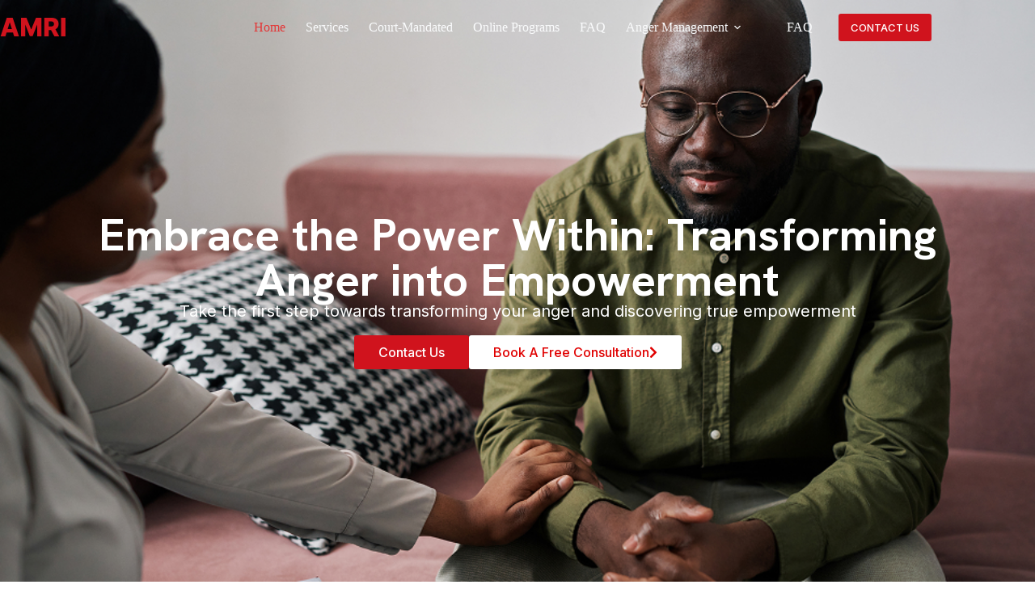

--- FILE ---
content_type: text/html; charset=UTF-8
request_url: https://angermanagement.ca/?property=1-day-anger-management-workshop-winnipeg-oct-29-2016
body_size: 22483
content:
<!doctype html>
<html lang="en-US">
<head>
	
	<meta charset="UTF-8">
	<meta name="viewport" content="width=device-width, initial-scale=1, maximum-scale=5, viewport-fit=cover">
	<link rel="profile" href="https://gmpg.org/xfn/11">

	<title>Anger Management Resources Inc &#8211; Welcome to Anger Management Resources Inc, your trusted partner in fostering emotional well-being. Our website offers comprehensive resources for individuals and organizations seeking effective anger management strategies. Explore expert articles, interactive workshops, and personalized counseling services designed to help you understand and control anger in healthy ways. Whether you&#039;re looking for self-help tools, group programs, or professional guidance, our goal is to empower you with the skills needed to lead a more peaceful and fulfilling life. Join us in transforming anger into constructive action—start your journey today!</title>
<meta name='robots' content='max-image-preview:large' />
	<style>img:is([sizes="auto" i], [sizes^="auto," i]) { contain-intrinsic-size: 3000px 1500px }</style>
	
<!-- Google Tag Manager for WordPress by gtm4wp.com -->
<script data-cfasync="false" data-pagespeed-no-defer>
	var gtm4wp_datalayer_name = "dataLayer";
	var dataLayer = dataLayer || [];
</script>
<!-- End Google Tag Manager for WordPress by gtm4wp.com --><link rel='dns-prefetch' href='//www.googletagmanager.com' />
<link rel='dns-prefetch' href='//fonts.googleapis.com' />
<link rel="alternate" type="application/rss+xml" title="Anger Management Resources Inc &raquo; Feed" href="https://angermanagement.ca/feed/" />
<link rel="alternate" type="application/rss+xml" title="Anger Management Resources Inc &raquo; Comments Feed" href="https://angermanagement.ca/comments/feed/" />
<link rel='stylesheet' id='blocksy-dynamic-global-css' href='https://angermanagement.ca/wp-content/uploads/blocksy/css/global.css?ver=24803' media='all' />
<style id='global-styles-inline-css'>
:root{--wp--preset--aspect-ratio--square: 1;--wp--preset--aspect-ratio--4-3: 4/3;--wp--preset--aspect-ratio--3-4: 3/4;--wp--preset--aspect-ratio--3-2: 3/2;--wp--preset--aspect-ratio--2-3: 2/3;--wp--preset--aspect-ratio--16-9: 16/9;--wp--preset--aspect-ratio--9-16: 9/16;--wp--preset--color--black: #000000;--wp--preset--color--cyan-bluish-gray: #abb8c3;--wp--preset--color--white: #ffffff;--wp--preset--color--pale-pink: #f78da7;--wp--preset--color--vivid-red: #cf2e2e;--wp--preset--color--luminous-vivid-orange: #ff6900;--wp--preset--color--luminous-vivid-amber: #fcb900;--wp--preset--color--light-green-cyan: #7bdcb5;--wp--preset--color--vivid-green-cyan: #00d084;--wp--preset--color--pale-cyan-blue: #8ed1fc;--wp--preset--color--vivid-cyan-blue: #0693e3;--wp--preset--color--vivid-purple: #9b51e0;--wp--preset--color--palette-color-1: var(--theme-palette-color-1, #2872fa);--wp--preset--color--palette-color-2: var(--theme-palette-color-2, #1559ed);--wp--preset--color--palette-color-3: var(--theme-palette-color-3, #3A4F66);--wp--preset--color--palette-color-4: var(--theme-palette-color-4, #192a3d);--wp--preset--color--palette-color-5: var(--theme-palette-color-5, #e1e8ed);--wp--preset--color--palette-color-6: var(--theme-palette-color-6, #f2f5f7);--wp--preset--color--palette-color-7: var(--theme-palette-color-7, #FAFBFC);--wp--preset--color--palette-color-8: var(--theme-palette-color-8, #ffffff);--wp--preset--gradient--vivid-cyan-blue-to-vivid-purple: linear-gradient(135deg,rgba(6,147,227,1) 0%,rgb(155,81,224) 100%);--wp--preset--gradient--light-green-cyan-to-vivid-green-cyan: linear-gradient(135deg,rgb(122,220,180) 0%,rgb(0,208,130) 100%);--wp--preset--gradient--luminous-vivid-amber-to-luminous-vivid-orange: linear-gradient(135deg,rgba(252,185,0,1) 0%,rgba(255,105,0,1) 100%);--wp--preset--gradient--luminous-vivid-orange-to-vivid-red: linear-gradient(135deg,rgba(255,105,0,1) 0%,rgb(207,46,46) 100%);--wp--preset--gradient--very-light-gray-to-cyan-bluish-gray: linear-gradient(135deg,rgb(238,238,238) 0%,rgb(169,184,195) 100%);--wp--preset--gradient--cool-to-warm-spectrum: linear-gradient(135deg,rgb(74,234,220) 0%,rgb(151,120,209) 20%,rgb(207,42,186) 40%,rgb(238,44,130) 60%,rgb(251,105,98) 80%,rgb(254,248,76) 100%);--wp--preset--gradient--blush-light-purple: linear-gradient(135deg,rgb(255,206,236) 0%,rgb(152,150,240) 100%);--wp--preset--gradient--blush-bordeaux: linear-gradient(135deg,rgb(254,205,165) 0%,rgb(254,45,45) 50%,rgb(107,0,62) 100%);--wp--preset--gradient--luminous-dusk: linear-gradient(135deg,rgb(255,203,112) 0%,rgb(199,81,192) 50%,rgb(65,88,208) 100%);--wp--preset--gradient--pale-ocean: linear-gradient(135deg,rgb(255,245,203) 0%,rgb(182,227,212) 50%,rgb(51,167,181) 100%);--wp--preset--gradient--electric-grass: linear-gradient(135deg,rgb(202,248,128) 0%,rgb(113,206,126) 100%);--wp--preset--gradient--midnight: linear-gradient(135deg,rgb(2,3,129) 0%,rgb(40,116,252) 100%);--wp--preset--gradient--juicy-peach: linear-gradient(to right, #ffecd2 0%, #fcb69f 100%);--wp--preset--gradient--young-passion: linear-gradient(to right, #ff8177 0%, #ff867a 0%, #ff8c7f 21%, #f99185 52%, #cf556c 78%, #b12a5b 100%);--wp--preset--gradient--true-sunset: linear-gradient(to right, #fa709a 0%, #fee140 100%);--wp--preset--gradient--morpheus-den: linear-gradient(to top, #30cfd0 0%, #330867 100%);--wp--preset--gradient--plum-plate: linear-gradient(135deg, #667eea 0%, #764ba2 100%);--wp--preset--gradient--aqua-splash: linear-gradient(15deg, #13547a 0%, #80d0c7 100%);--wp--preset--gradient--love-kiss: linear-gradient(to top, #ff0844 0%, #ffb199 100%);--wp--preset--gradient--new-retrowave: linear-gradient(to top, #3b41c5 0%, #a981bb 49%, #ffc8a9 100%);--wp--preset--gradient--plum-bath: linear-gradient(to top, #cc208e 0%, #6713d2 100%);--wp--preset--gradient--high-flight: linear-gradient(to right, #0acffe 0%, #495aff 100%);--wp--preset--gradient--teen-party: linear-gradient(-225deg, #FF057C 0%, #8D0B93 50%, #321575 100%);--wp--preset--gradient--fabled-sunset: linear-gradient(-225deg, #231557 0%, #44107A 29%, #FF1361 67%, #FFF800 100%);--wp--preset--gradient--arielle-smile: radial-gradient(circle 248px at center, #16d9e3 0%, #30c7ec 47%, #46aef7 100%);--wp--preset--gradient--itmeo-branding: linear-gradient(180deg, #2af598 0%, #009efd 100%);--wp--preset--gradient--deep-blue: linear-gradient(to right, #6a11cb 0%, #2575fc 100%);--wp--preset--gradient--strong-bliss: linear-gradient(to right, #f78ca0 0%, #f9748f 19%, #fd868c 60%, #fe9a8b 100%);--wp--preset--gradient--sweet-period: linear-gradient(to top, #3f51b1 0%, #5a55ae 13%, #7b5fac 25%, #8f6aae 38%, #a86aa4 50%, #cc6b8e 62%, #f18271 75%, #f3a469 87%, #f7c978 100%);--wp--preset--gradient--purple-division: linear-gradient(to top, #7028e4 0%, #e5b2ca 100%);--wp--preset--gradient--cold-evening: linear-gradient(to top, #0c3483 0%, #a2b6df 100%, #6b8cce 100%, #a2b6df 100%);--wp--preset--gradient--mountain-rock: linear-gradient(to right, #868f96 0%, #596164 100%);--wp--preset--gradient--desert-hump: linear-gradient(to top, #c79081 0%, #dfa579 100%);--wp--preset--gradient--ethernal-constance: linear-gradient(to top, #09203f 0%, #537895 100%);--wp--preset--gradient--happy-memories: linear-gradient(-60deg, #ff5858 0%, #f09819 100%);--wp--preset--gradient--grown-early: linear-gradient(to top, #0ba360 0%, #3cba92 100%);--wp--preset--gradient--morning-salad: linear-gradient(-225deg, #B7F8DB 0%, #50A7C2 100%);--wp--preset--gradient--night-call: linear-gradient(-225deg, #AC32E4 0%, #7918F2 48%, #4801FF 100%);--wp--preset--gradient--mind-crawl: linear-gradient(-225deg, #473B7B 0%, #3584A7 51%, #30D2BE 100%);--wp--preset--gradient--angel-care: linear-gradient(-225deg, #FFE29F 0%, #FFA99F 48%, #FF719A 100%);--wp--preset--gradient--juicy-cake: linear-gradient(to top, #e14fad 0%, #f9d423 100%);--wp--preset--gradient--rich-metal: linear-gradient(to right, #d7d2cc 0%, #304352 100%);--wp--preset--gradient--mole-hall: linear-gradient(-20deg, #616161 0%, #9bc5c3 100%);--wp--preset--gradient--cloudy-knoxville: linear-gradient(120deg, #fdfbfb 0%, #ebedee 100%);--wp--preset--gradient--soft-grass: linear-gradient(to top, #c1dfc4 0%, #deecdd 100%);--wp--preset--gradient--saint-petersburg: linear-gradient(135deg, #f5f7fa 0%, #c3cfe2 100%);--wp--preset--gradient--everlasting-sky: linear-gradient(135deg, #fdfcfb 0%, #e2d1c3 100%);--wp--preset--gradient--kind-steel: linear-gradient(-20deg, #e9defa 0%, #fbfcdb 100%);--wp--preset--gradient--over-sun: linear-gradient(60deg, #abecd6 0%, #fbed96 100%);--wp--preset--gradient--premium-white: linear-gradient(to top, #d5d4d0 0%, #d5d4d0 1%, #eeeeec 31%, #efeeec 75%, #e9e9e7 100%);--wp--preset--gradient--clean-mirror: linear-gradient(45deg, #93a5cf 0%, #e4efe9 100%);--wp--preset--gradient--wild-apple: linear-gradient(to top, #d299c2 0%, #fef9d7 100%);--wp--preset--gradient--snow-again: linear-gradient(to top, #e6e9f0 0%, #eef1f5 100%);--wp--preset--gradient--confident-cloud: linear-gradient(to top, #dad4ec 0%, #dad4ec 1%, #f3e7e9 100%);--wp--preset--gradient--glass-water: linear-gradient(to top, #dfe9f3 0%, white 100%);--wp--preset--gradient--perfect-white: linear-gradient(-225deg, #E3FDF5 0%, #FFE6FA 100%);--wp--preset--font-size--small: 13px;--wp--preset--font-size--medium: 20px;--wp--preset--font-size--large: clamp(22px, 1.375rem + ((1vw - 3.2px) * 0.625), 30px);--wp--preset--font-size--x-large: clamp(30px, 1.875rem + ((1vw - 3.2px) * 1.563), 50px);--wp--preset--font-size--xx-large: clamp(45px, 2.813rem + ((1vw - 3.2px) * 2.734), 80px);--wp--preset--spacing--20: 0.44rem;--wp--preset--spacing--30: 0.67rem;--wp--preset--spacing--40: 1rem;--wp--preset--spacing--50: 1.5rem;--wp--preset--spacing--60: 2.25rem;--wp--preset--spacing--70: 3.38rem;--wp--preset--spacing--80: 5.06rem;--wp--preset--shadow--natural: 6px 6px 9px rgba(0, 0, 0, 0.2);--wp--preset--shadow--deep: 12px 12px 50px rgba(0, 0, 0, 0.4);--wp--preset--shadow--sharp: 6px 6px 0px rgba(0, 0, 0, 0.2);--wp--preset--shadow--outlined: 6px 6px 0px -3px rgba(255, 255, 255, 1), 6px 6px rgba(0, 0, 0, 1);--wp--preset--shadow--crisp: 6px 6px 0px rgba(0, 0, 0, 1);}:root { --wp--style--global--content-size: var(--theme-block-max-width);--wp--style--global--wide-size: var(--theme-block-wide-max-width); }:where(body) { margin: 0; }.wp-site-blocks > .alignleft { float: left; margin-right: 2em; }.wp-site-blocks > .alignright { float: right; margin-left: 2em; }.wp-site-blocks > .aligncenter { justify-content: center; margin-left: auto; margin-right: auto; }:where(.wp-site-blocks) > * { margin-block-start: var(--theme-content-spacing); margin-block-end: 0; }:where(.wp-site-blocks) > :first-child { margin-block-start: 0; }:where(.wp-site-blocks) > :last-child { margin-block-end: 0; }:root { --wp--style--block-gap: var(--theme-content-spacing); }:root :where(.is-layout-flow) > :first-child{margin-block-start: 0;}:root :where(.is-layout-flow) > :last-child{margin-block-end: 0;}:root :where(.is-layout-flow) > *{margin-block-start: var(--theme-content-spacing);margin-block-end: 0;}:root :where(.is-layout-constrained) > :first-child{margin-block-start: 0;}:root :where(.is-layout-constrained) > :last-child{margin-block-end: 0;}:root :where(.is-layout-constrained) > *{margin-block-start: var(--theme-content-spacing);margin-block-end: 0;}:root :where(.is-layout-flex){gap: var(--theme-content-spacing);}:root :where(.is-layout-grid){gap: var(--theme-content-spacing);}.is-layout-flow > .alignleft{float: left;margin-inline-start: 0;margin-inline-end: 2em;}.is-layout-flow > .alignright{float: right;margin-inline-start: 2em;margin-inline-end: 0;}.is-layout-flow > .aligncenter{margin-left: auto !important;margin-right: auto !important;}.is-layout-constrained > .alignleft{float: left;margin-inline-start: 0;margin-inline-end: 2em;}.is-layout-constrained > .alignright{float: right;margin-inline-start: 2em;margin-inline-end: 0;}.is-layout-constrained > .aligncenter{margin-left: auto !important;margin-right: auto !important;}.is-layout-constrained > :where(:not(.alignleft):not(.alignright):not(.alignfull)){max-width: var(--wp--style--global--content-size);margin-left: auto !important;margin-right: auto !important;}.is-layout-constrained > .alignwide{max-width: var(--wp--style--global--wide-size);}body .is-layout-flex{display: flex;}.is-layout-flex{flex-wrap: wrap;align-items: center;}.is-layout-flex > :is(*, div){margin: 0;}body .is-layout-grid{display: grid;}.is-layout-grid > :is(*, div){margin: 0;}body{padding-top: 0px;padding-right: 0px;padding-bottom: 0px;padding-left: 0px;}.has-black-color{color: var(--wp--preset--color--black) !important;}.has-cyan-bluish-gray-color{color: var(--wp--preset--color--cyan-bluish-gray) !important;}.has-white-color{color: var(--wp--preset--color--white) !important;}.has-pale-pink-color{color: var(--wp--preset--color--pale-pink) !important;}.has-vivid-red-color{color: var(--wp--preset--color--vivid-red) !important;}.has-luminous-vivid-orange-color{color: var(--wp--preset--color--luminous-vivid-orange) !important;}.has-luminous-vivid-amber-color{color: var(--wp--preset--color--luminous-vivid-amber) !important;}.has-light-green-cyan-color{color: var(--wp--preset--color--light-green-cyan) !important;}.has-vivid-green-cyan-color{color: var(--wp--preset--color--vivid-green-cyan) !important;}.has-pale-cyan-blue-color{color: var(--wp--preset--color--pale-cyan-blue) !important;}.has-vivid-cyan-blue-color{color: var(--wp--preset--color--vivid-cyan-blue) !important;}.has-vivid-purple-color{color: var(--wp--preset--color--vivid-purple) !important;}.has-palette-color-1-color{color: var(--wp--preset--color--palette-color-1) !important;}.has-palette-color-2-color{color: var(--wp--preset--color--palette-color-2) !important;}.has-palette-color-3-color{color: var(--wp--preset--color--palette-color-3) !important;}.has-palette-color-4-color{color: var(--wp--preset--color--palette-color-4) !important;}.has-palette-color-5-color{color: var(--wp--preset--color--palette-color-5) !important;}.has-palette-color-6-color{color: var(--wp--preset--color--palette-color-6) !important;}.has-palette-color-7-color{color: var(--wp--preset--color--palette-color-7) !important;}.has-palette-color-8-color{color: var(--wp--preset--color--palette-color-8) !important;}.has-black-background-color{background-color: var(--wp--preset--color--black) !important;}.has-cyan-bluish-gray-background-color{background-color: var(--wp--preset--color--cyan-bluish-gray) !important;}.has-white-background-color{background-color: var(--wp--preset--color--white) !important;}.has-pale-pink-background-color{background-color: var(--wp--preset--color--pale-pink) !important;}.has-vivid-red-background-color{background-color: var(--wp--preset--color--vivid-red) !important;}.has-luminous-vivid-orange-background-color{background-color: var(--wp--preset--color--luminous-vivid-orange) !important;}.has-luminous-vivid-amber-background-color{background-color: var(--wp--preset--color--luminous-vivid-amber) !important;}.has-light-green-cyan-background-color{background-color: var(--wp--preset--color--light-green-cyan) !important;}.has-vivid-green-cyan-background-color{background-color: var(--wp--preset--color--vivid-green-cyan) !important;}.has-pale-cyan-blue-background-color{background-color: var(--wp--preset--color--pale-cyan-blue) !important;}.has-vivid-cyan-blue-background-color{background-color: var(--wp--preset--color--vivid-cyan-blue) !important;}.has-vivid-purple-background-color{background-color: var(--wp--preset--color--vivid-purple) !important;}.has-palette-color-1-background-color{background-color: var(--wp--preset--color--palette-color-1) !important;}.has-palette-color-2-background-color{background-color: var(--wp--preset--color--palette-color-2) !important;}.has-palette-color-3-background-color{background-color: var(--wp--preset--color--palette-color-3) !important;}.has-palette-color-4-background-color{background-color: var(--wp--preset--color--palette-color-4) !important;}.has-palette-color-5-background-color{background-color: var(--wp--preset--color--palette-color-5) !important;}.has-palette-color-6-background-color{background-color: var(--wp--preset--color--palette-color-6) !important;}.has-palette-color-7-background-color{background-color: var(--wp--preset--color--palette-color-7) !important;}.has-palette-color-8-background-color{background-color: var(--wp--preset--color--palette-color-8) !important;}.has-black-border-color{border-color: var(--wp--preset--color--black) !important;}.has-cyan-bluish-gray-border-color{border-color: var(--wp--preset--color--cyan-bluish-gray) !important;}.has-white-border-color{border-color: var(--wp--preset--color--white) !important;}.has-pale-pink-border-color{border-color: var(--wp--preset--color--pale-pink) !important;}.has-vivid-red-border-color{border-color: var(--wp--preset--color--vivid-red) !important;}.has-luminous-vivid-orange-border-color{border-color: var(--wp--preset--color--luminous-vivid-orange) !important;}.has-luminous-vivid-amber-border-color{border-color: var(--wp--preset--color--luminous-vivid-amber) !important;}.has-light-green-cyan-border-color{border-color: var(--wp--preset--color--light-green-cyan) !important;}.has-vivid-green-cyan-border-color{border-color: var(--wp--preset--color--vivid-green-cyan) !important;}.has-pale-cyan-blue-border-color{border-color: var(--wp--preset--color--pale-cyan-blue) !important;}.has-vivid-cyan-blue-border-color{border-color: var(--wp--preset--color--vivid-cyan-blue) !important;}.has-vivid-purple-border-color{border-color: var(--wp--preset--color--vivid-purple) !important;}.has-palette-color-1-border-color{border-color: var(--wp--preset--color--palette-color-1) !important;}.has-palette-color-2-border-color{border-color: var(--wp--preset--color--palette-color-2) !important;}.has-palette-color-3-border-color{border-color: var(--wp--preset--color--palette-color-3) !important;}.has-palette-color-4-border-color{border-color: var(--wp--preset--color--palette-color-4) !important;}.has-palette-color-5-border-color{border-color: var(--wp--preset--color--palette-color-5) !important;}.has-palette-color-6-border-color{border-color: var(--wp--preset--color--palette-color-6) !important;}.has-palette-color-7-border-color{border-color: var(--wp--preset--color--palette-color-7) !important;}.has-palette-color-8-border-color{border-color: var(--wp--preset--color--palette-color-8) !important;}.has-vivid-cyan-blue-to-vivid-purple-gradient-background{background: var(--wp--preset--gradient--vivid-cyan-blue-to-vivid-purple) !important;}.has-light-green-cyan-to-vivid-green-cyan-gradient-background{background: var(--wp--preset--gradient--light-green-cyan-to-vivid-green-cyan) !important;}.has-luminous-vivid-amber-to-luminous-vivid-orange-gradient-background{background: var(--wp--preset--gradient--luminous-vivid-amber-to-luminous-vivid-orange) !important;}.has-luminous-vivid-orange-to-vivid-red-gradient-background{background: var(--wp--preset--gradient--luminous-vivid-orange-to-vivid-red) !important;}.has-very-light-gray-to-cyan-bluish-gray-gradient-background{background: var(--wp--preset--gradient--very-light-gray-to-cyan-bluish-gray) !important;}.has-cool-to-warm-spectrum-gradient-background{background: var(--wp--preset--gradient--cool-to-warm-spectrum) !important;}.has-blush-light-purple-gradient-background{background: var(--wp--preset--gradient--blush-light-purple) !important;}.has-blush-bordeaux-gradient-background{background: var(--wp--preset--gradient--blush-bordeaux) !important;}.has-luminous-dusk-gradient-background{background: var(--wp--preset--gradient--luminous-dusk) !important;}.has-pale-ocean-gradient-background{background: var(--wp--preset--gradient--pale-ocean) !important;}.has-electric-grass-gradient-background{background: var(--wp--preset--gradient--electric-grass) !important;}.has-midnight-gradient-background{background: var(--wp--preset--gradient--midnight) !important;}.has-juicy-peach-gradient-background{background: var(--wp--preset--gradient--juicy-peach) !important;}.has-young-passion-gradient-background{background: var(--wp--preset--gradient--young-passion) !important;}.has-true-sunset-gradient-background{background: var(--wp--preset--gradient--true-sunset) !important;}.has-morpheus-den-gradient-background{background: var(--wp--preset--gradient--morpheus-den) !important;}.has-plum-plate-gradient-background{background: var(--wp--preset--gradient--plum-plate) !important;}.has-aqua-splash-gradient-background{background: var(--wp--preset--gradient--aqua-splash) !important;}.has-love-kiss-gradient-background{background: var(--wp--preset--gradient--love-kiss) !important;}.has-new-retrowave-gradient-background{background: var(--wp--preset--gradient--new-retrowave) !important;}.has-plum-bath-gradient-background{background: var(--wp--preset--gradient--plum-bath) !important;}.has-high-flight-gradient-background{background: var(--wp--preset--gradient--high-flight) !important;}.has-teen-party-gradient-background{background: var(--wp--preset--gradient--teen-party) !important;}.has-fabled-sunset-gradient-background{background: var(--wp--preset--gradient--fabled-sunset) !important;}.has-arielle-smile-gradient-background{background: var(--wp--preset--gradient--arielle-smile) !important;}.has-itmeo-branding-gradient-background{background: var(--wp--preset--gradient--itmeo-branding) !important;}.has-deep-blue-gradient-background{background: var(--wp--preset--gradient--deep-blue) !important;}.has-strong-bliss-gradient-background{background: var(--wp--preset--gradient--strong-bliss) !important;}.has-sweet-period-gradient-background{background: var(--wp--preset--gradient--sweet-period) !important;}.has-purple-division-gradient-background{background: var(--wp--preset--gradient--purple-division) !important;}.has-cold-evening-gradient-background{background: var(--wp--preset--gradient--cold-evening) !important;}.has-mountain-rock-gradient-background{background: var(--wp--preset--gradient--mountain-rock) !important;}.has-desert-hump-gradient-background{background: var(--wp--preset--gradient--desert-hump) !important;}.has-ethernal-constance-gradient-background{background: var(--wp--preset--gradient--ethernal-constance) !important;}.has-happy-memories-gradient-background{background: var(--wp--preset--gradient--happy-memories) !important;}.has-grown-early-gradient-background{background: var(--wp--preset--gradient--grown-early) !important;}.has-morning-salad-gradient-background{background: var(--wp--preset--gradient--morning-salad) !important;}.has-night-call-gradient-background{background: var(--wp--preset--gradient--night-call) !important;}.has-mind-crawl-gradient-background{background: var(--wp--preset--gradient--mind-crawl) !important;}.has-angel-care-gradient-background{background: var(--wp--preset--gradient--angel-care) !important;}.has-juicy-cake-gradient-background{background: var(--wp--preset--gradient--juicy-cake) !important;}.has-rich-metal-gradient-background{background: var(--wp--preset--gradient--rich-metal) !important;}.has-mole-hall-gradient-background{background: var(--wp--preset--gradient--mole-hall) !important;}.has-cloudy-knoxville-gradient-background{background: var(--wp--preset--gradient--cloudy-knoxville) !important;}.has-soft-grass-gradient-background{background: var(--wp--preset--gradient--soft-grass) !important;}.has-saint-petersburg-gradient-background{background: var(--wp--preset--gradient--saint-petersburg) !important;}.has-everlasting-sky-gradient-background{background: var(--wp--preset--gradient--everlasting-sky) !important;}.has-kind-steel-gradient-background{background: var(--wp--preset--gradient--kind-steel) !important;}.has-over-sun-gradient-background{background: var(--wp--preset--gradient--over-sun) !important;}.has-premium-white-gradient-background{background: var(--wp--preset--gradient--premium-white) !important;}.has-clean-mirror-gradient-background{background: var(--wp--preset--gradient--clean-mirror) !important;}.has-wild-apple-gradient-background{background: var(--wp--preset--gradient--wild-apple) !important;}.has-snow-again-gradient-background{background: var(--wp--preset--gradient--snow-again) !important;}.has-confident-cloud-gradient-background{background: var(--wp--preset--gradient--confident-cloud) !important;}.has-glass-water-gradient-background{background: var(--wp--preset--gradient--glass-water) !important;}.has-perfect-white-gradient-background{background: var(--wp--preset--gradient--perfect-white) !important;}.has-small-font-size{font-size: var(--wp--preset--font-size--small) !important;}.has-medium-font-size{font-size: var(--wp--preset--font-size--medium) !important;}.has-large-font-size{font-size: var(--wp--preset--font-size--large) !important;}.has-x-large-font-size{font-size: var(--wp--preset--font-size--x-large) !important;}.has-xx-large-font-size{font-size: var(--wp--preset--font-size--xx-large) !important;}
:root :where(.wp-block-pullquote){font-size: clamp(0.984em, 0.984rem + ((1vw - 0.2em) * 0.645), 1.5em);line-height: 1.6;}
</style>
<link rel='stylesheet' id='blocksy-fonts-font-source-google-css' href='https://fonts.googleapis.com/css2?family=Inter:wght@400;500;600;700&#038;display=swap' media='all' />
<link rel='stylesheet' id='ct-main-styles-css' href='https://angermanagement.ca/wp-content/themes/blocksy/static/bundle/main.min.css?ver=2.1.21' media='all' />
<link rel='stylesheet' id='ct-page-title-styles-css' href='https://angermanagement.ca/wp-content/themes/blocksy/static/bundle/page-title.min.css?ver=2.1.21' media='all' />
<link rel='stylesheet' id='ct-elementor-styles-css' href='https://angermanagement.ca/wp-content/themes/blocksy/static/bundle/elementor-frontend.min.css?ver=2.1.21' media='all' />
<link rel='stylesheet' id='ct-wpforms-styles-css' href='https://angermanagement.ca/wp-content/themes/blocksy/static/bundle/wpforms.min.css?ver=2.1.21' media='all' />
<link rel='stylesheet' id='elementor-icons-css' href='https://angermanagement.ca/wp-content/plugins/elementor/assets/lib/eicons/css/elementor-icons.min.css?ver=5.44.0' media='all' />
<link rel='stylesheet' id='elementor-frontend-css' href='https://angermanagement.ca/wp-content/plugins/elementor/assets/css/frontend.min.css?ver=3.33.2' media='all' />
<link rel='stylesheet' id='elementor-post-5-css' href='https://angermanagement.ca/wp-content/uploads/elementor/css/post-5.css?ver=1769520701' media='all' />
<link rel='stylesheet' id='widget-heading-css' href='https://angermanagement.ca/wp-content/plugins/elementor/assets/css/widget-heading.min.css?ver=3.33.2' media='all' />
<link rel='stylesheet' id='e-animation-fadeInUp-css' href='https://angermanagement.ca/wp-content/plugins/elementor/assets/lib/animations/styles/fadeInUp.min.css?ver=3.33.2' media='all' />
<link rel='stylesheet' id='widget-image-css' href='https://angermanagement.ca/wp-content/plugins/elementor/assets/css/widget-image.min.css?ver=3.33.2' media='all' />
<link rel='stylesheet' id='elementor-post-138-css' href='https://angermanagement.ca/wp-content/uploads/elementor/css/post-138.css?ver=1769520701' media='all' />
<link rel='stylesheet' id='elementor-gf-inter-css' href='https://fonts.googleapis.com/css?family=Inter:100,100italic,200,200italic,300,300italic,400,400italic,500,500italic,600,600italic,700,700italic,800,800italic,900,900italic&#038;display=swap' media='all' />
<link rel='stylesheet' id='elementor-gf-robotoslab-css' href='https://fonts.googleapis.com/css?family=Roboto+Slab:100,100italic,200,200italic,300,300italic,400,400italic,500,500italic,600,600italic,700,700italic,800,800italic,900,900italic&#038;display=swap' media='all' />
<link rel='stylesheet' id='elementor-gf-roboto-css' href='https://fonts.googleapis.com/css?family=Roboto:100,100italic,200,200italic,300,300italic,400,400italic,500,500italic,600,600italic,700,700italic,800,800italic,900,900italic&#038;display=swap' media='all' />
<link rel='stylesheet' id='elementor-gf-hankengrotesk-css' href='https://fonts.googleapis.com/css?family=Hanken+Grotesk:100,100italic,200,200italic,300,300italic,400,400italic,500,500italic,600,600italic,700,700italic,800,800italic,900,900italic&#038;display=swap' media='all' />
<link rel='stylesheet' id='elementor-icons-shared-0-css' href='https://angermanagement.ca/wp-content/plugins/elementor/assets/lib/font-awesome/css/fontawesome.min.css?ver=5.15.3' media='all' />
<link rel='stylesheet' id='elementor-icons-fa-solid-css' href='https://angermanagement.ca/wp-content/plugins/elementor/assets/lib/font-awesome/css/solid.min.css?ver=5.15.3' media='all' />

<!-- Google tag (gtag.js) snippet added by Site Kit -->
<!-- Google Analytics snippet added by Site Kit -->
<script src="https://www.googletagmanager.com/gtag/js?id=GT-5NG6TQ2" id="google_gtagjs-js" async></script>
<script id="google_gtagjs-js-after">
window.dataLayer = window.dataLayer || [];function gtag(){dataLayer.push(arguments);}
gtag("set","linker",{"domains":["angermanagement.ca"]});
gtag("js", new Date());
gtag("set", "developer_id.dZTNiMT", true);
gtag("config", "GT-5NG6TQ2", {"googlesitekit_post_type":"page"});
 window._googlesitekit = window._googlesitekit || {}; window._googlesitekit.throttledEvents = []; window._googlesitekit.gtagEvent = (name, data) => { var key = JSON.stringify( { name, data } ); if ( !! window._googlesitekit.throttledEvents[ key ] ) { return; } window._googlesitekit.throttledEvents[ key ] = true; setTimeout( () => { delete window._googlesitekit.throttledEvents[ key ]; }, 5 ); gtag( "event", name, { ...data, event_source: "site-kit" } ); };
</script>
<script src="https://angermanagement.ca/wp-includes/js/jquery/jquery.min.js?ver=3.7.1" id="jquery-core-js"></script>
<script src="https://angermanagement.ca/wp-includes/js/jquery/jquery-migrate.min.js?ver=3.4.1" id="jquery-migrate-js"></script>
<link rel="https://api.w.org/" href="https://angermanagement.ca/wp-json/" /><link rel="alternate" title="JSON" type="application/json" href="https://angermanagement.ca/wp-json/wp/v2/pages/138" /><link rel="EditURI" type="application/rsd+xml" title="RSD" href="https://angermanagement.ca/xmlrpc.php?rsd" />
<meta name="generator" content="WordPress 6.8.3" />
<link rel="canonical" href="https://angermanagement.ca/" />
<link rel='shortlink' href='https://angermanagement.ca/' />
<link rel="alternate" title="oEmbed (JSON)" type="application/json+oembed" href="https://angermanagement.ca/wp-json/oembed/1.0/embed?url=https%3A%2F%2Fangermanagement.ca%2F" />
<link rel="alternate" title="oEmbed (XML)" type="text/xml+oembed" href="https://angermanagement.ca/wp-json/oembed/1.0/embed?url=https%3A%2F%2Fangermanagement.ca%2F&#038;format=xml" />
<meta name="generator" content="Site Kit by Google 1.171.0" />
<!-- Google Tag Manager for WordPress by gtm4wp.com -->
<!-- GTM Container placement set to automatic -->
<script data-cfasync="false" data-pagespeed-no-defer>
	var dataLayer_content = {"pagePostType":"frontpage","pagePostType2":"single-page","pagePostAuthor":"michael"};
	dataLayer.push( dataLayer_content );
</script>
<script data-cfasync="false" data-pagespeed-no-defer>
(function(w,d,s,l,i){w[l]=w[l]||[];w[l].push({'gtm.start':
new Date().getTime(),event:'gtm.js'});var f=d.getElementsByTagName(s)[0],
j=d.createElement(s),dl=l!='dataLayer'?'&l='+l:'';j.async=true;j.src=
'//www.googletagmanager.com/gtm.js?id='+i+dl;f.parentNode.insertBefore(j,f);
})(window,document,'script','dataLayer','GTM-WLGQFV3H');
</script>
<!-- End Google Tag Manager for WordPress by gtm4wp.com --><noscript><link rel='stylesheet' href='https://angermanagement.ca/wp-content/themes/blocksy/static/bundle/no-scripts.min.css' type='text/css'></noscript>
<style id="ct-main-styles-inline-css">[data-header*="type-1"] {--has-transparent-header:1;}</style>
<meta name="generator" content="Elementor 3.33.2; features: additional_custom_breakpoints; settings: css_print_method-external, google_font-enabled, font_display-swap">
			<style>
				.e-con.e-parent:nth-of-type(n+4):not(.e-lazyloaded):not(.e-no-lazyload),
				.e-con.e-parent:nth-of-type(n+4):not(.e-lazyloaded):not(.e-no-lazyload) * {
					background-image: none !important;
				}
				@media screen and (max-height: 1024px) {
					.e-con.e-parent:nth-of-type(n+3):not(.e-lazyloaded):not(.e-no-lazyload),
					.e-con.e-parent:nth-of-type(n+3):not(.e-lazyloaded):not(.e-no-lazyload) * {
						background-image: none !important;
					}
				}
				@media screen and (max-height: 640px) {
					.e-con.e-parent:nth-of-type(n+2):not(.e-lazyloaded):not(.e-no-lazyload),
					.e-con.e-parent:nth-of-type(n+2):not(.e-lazyloaded):not(.e-no-lazyload) * {
						background-image: none !important;
					}
				}
			</style>
			
<!-- Google Tag Manager snippet added by Site Kit -->
<script>
			( function( w, d, s, l, i ) {
				w[l] = w[l] || [];
				w[l].push( {'gtm.start': new Date().getTime(), event: 'gtm.js'} );
				var f = d.getElementsByTagName( s )[0],
					j = d.createElement( s ), dl = l != 'dataLayer' ? '&l=' + l : '';
				j.async = true;
				j.src = 'https://www.googletagmanager.com/gtm.js?id=' + i + dl;
				f.parentNode.insertBefore( j, f );
			} )( window, document, 'script', 'dataLayer', 'GTM-WLGQFV3H' );
			
</script>

<!-- End Google Tag Manager snippet added by Site Kit -->
<link rel="icon" href="https://angermanagement.ca/wp-content/uploads/2023/10/favicon.jpg" sizes="32x32" />
<link rel="icon" href="https://angermanagement.ca/wp-content/uploads/2023/10/favicon.jpg" sizes="192x192" />
<link rel="apple-touch-icon" href="https://angermanagement.ca/wp-content/uploads/2023/10/favicon.jpg" />
<meta name="msapplication-TileImage" content="https://angermanagement.ca/wp-content/uploads/2023/10/favicon.jpg" />
		<style id="wp-custom-css">
			.elementor-element-824bcd0,.elementor-element-550a46e,.elementor-element-4a1cad6,.elementor-element-bd943d7,.elementor-element-bb98e08,.elementor-element-2ef58c9,.elementor-element-1a4676c,.elementor-element-e936e05,.elementor-element-0b4dda5,.elementor-element-3c483ca,.elementor-element-ee56223,.elementor-element-a709193{
	min-width: 330px;
}
.positiveKids{
	color: #d0131d;
	text-decoration: underline;
}
.positiveKids:hover{
		text-decoration: underline;
		color: #f55a4e;
}


/*For Galaxy Fold*/
@media only screen and (max-width:280px){
	 .elementor-138 .elementor-element.elementor-element-42c3042 .elementor-heading-title{
		font-size: 24px;
	}
	
		.elementor-element-824bcd0,.elementor-element-550a46e,.elementor-element-4a1cad6,.elementor-element-bd943d7,.elementor-element-bb98e08,.elementor-element-2ef58c9,.elementor-element-1a4676c,.elementor-element-e936e05,.elementor-element-0b4dda5,.elementor-element-3c483ca,.elementor-element-ee56223,.elementor-element-a709193{
	min-width: 260px;
}
}

@media only screen and (min-width: 321px) and (max-width:480px){
	.entries{
	margin-top:0px;
}
}

@media only screen and (min-width: 768px) and (max-width:1024px){
	.entries{
	margin-top: 0px;
}
}
@media only screen and (min-width: 1224px){
	.entries{
	margin-top: 20px;
}
}


.btnColor{
	background-color: #D0131D;
	color:white;
}

/*CONTACT PAGE CSS*/

#wpforms-form-1363{
	font-family: Inter;
}

.wpforms-field-row.wpforms-field-medium{
	display: block;
	min-width: 100%;
}

#wpforms-form-1363 input{
	display: block;
  min-width: 100%;
  padding: 0.4em;
  font-size: 1em;
  border: 1px solid #ccc;
  background-color: #fafafa;
  margin-bottom: 1em;
}

/*submit btn*/
#wpforms-submit-1363{
	background-color: #d0131d;
}

#wpforms-submit-1363:hover{
	background-color: #e7343d;
}

.calendly-badge-content{
	border-radius: 5px !important;
}
.calendly-badge-content > span {
display:none !important;
}		</style>
			</head>


<body class="home wp-singular page-template-default page page-id-138 wp-custom-logo wp-embed-responsive wp-theme-blocksy elementor-default elementor-template-full-width elementor-kit-5 elementor-page elementor-page-138" data-link="type-2" data-prefix="single_page" data-header="type-1:sticky" data-footer="type-1" itemscope="itemscope" itemtype="https://schema.org/WebPage">

		<!-- Google Tag Manager (noscript) snippet added by Site Kit -->
		<noscript>
			<iframe src="https://www.googletagmanager.com/ns.html?id=GTM-WLGQFV3H" height="0" width="0" style="display:none;visibility:hidden"></iframe>
		</noscript>
		<!-- End Google Tag Manager (noscript) snippet added by Site Kit -->
		
<!-- GTM Container placement set to automatic -->
<!-- Google Tag Manager (noscript) -->
				<noscript><iframe src="https://www.googletagmanager.com/ns.html?id=GTM-WLGQFV3H" height="0" width="0" style="display:none;visibility:hidden" aria-hidden="true"></iframe></noscript>
<!-- End Google Tag Manager (noscript) --><a class="skip-link screen-reader-text" href="#main">Skip to content</a><div class="ct-drawer-canvas" data-location="start"><div id="offcanvas" class="ct-panel ct-header" data-behaviour="right-side" role="dialog" aria-label="Offcanvas modal" inert=""><div class="ct-panel-inner">
		<div class="ct-panel-actions">
			
			<button class="ct-toggle-close" data-type="type-1" aria-label="Close drawer">
				<svg class="ct-icon" width="12" height="12" viewBox="0 0 15 15"><path d="M1 15a1 1 0 01-.71-.29 1 1 0 010-1.41l5.8-5.8-5.8-5.8A1 1 0 011.7.29l5.8 5.8 5.8-5.8a1 1 0 011.41 1.41l-5.8 5.8 5.8 5.8a1 1 0 01-1.41 1.41l-5.8-5.8-5.8 5.8A1 1 0 011 15z"/></svg>
			</button>
		</div>
		<div class="ct-panel-content" data-device="desktop"><div class="ct-panel-content-inner"></div></div><div class="ct-panel-content" data-device="mobile"><div class="ct-panel-content-inner">
<nav
	class="mobile-menu menu-container has-submenu"
	data-id="mobile-menu" data-interaction="click" data-toggle-type="type-1" data-submenu-dots="yes"	aria-label="Main Menu">

	<ul id="menu-main-menu-1" class=""><li class="menu-item menu-item-type-post_type menu-item-object-page menu-item-home current-menu-item page_item page-item-138 current_page_item menu-item-154"><a href="https://angermanagement.ca/" aria-current="page" class="ct-menu-link">Home</a></li>
<li class="menu-item menu-item-type-post_type menu-item-object-page menu-item-1584"><a href="https://angermanagement.ca/services/" class="ct-menu-link">Services</a></li>
<li class="menu-item menu-item-type-post_type menu-item-object-page menu-item-1471"><a href="https://angermanagement.ca/court-mandated-anger-management/" class="ct-menu-link">Court-Mandated</a></li>
<li class="menu-item menu-item-type-post_type menu-item-object-page menu-item-196"><a href="https://angermanagement.ca/online-course/" class="ct-menu-link">Online Programs</a></li>
<li class="menu-item menu-item-type-post_type menu-item-object-page menu-item-161"><a href="https://angermanagement.ca/faq/" class="ct-menu-link">FAQ</a></li>
<li class="menu-item menu-item-type-custom menu-item-object-custom menu-item-has-children menu-item-886"><span class="ct-sub-menu-parent"><a class="ct-menu-link">Anger Management</a><button class="ct-toggle-dropdown-mobile" aria-label="Expand dropdown menu" aria-haspopup="true" aria-expanded="false"><svg class="ct-icon toggle-icon-1" width="15" height="15" viewBox="0 0 15 15" aria-hidden="true"><path d="M3.9,5.1l3.6,3.6l3.6-3.6l1.4,0.7l-5,5l-5-5L3.9,5.1z"/></svg></button></span>
<ul class="sub-menu">
	<li class="menu-item menu-item-type-post_type menu-item-object-page menu-item-191"><a href="https://angermanagement.ca/anger-management-toronto/" class="ct-menu-link">Anger Management Toronto</a></li>
	<li class="menu-item menu-item-type-post_type menu-item-object-page menu-item-194"><a href="https://angermanagement.ca/1-day-workshops/" class="ct-menu-link">1 Day Workshops</a></li>
	<li class="menu-item menu-item-type-post_type menu-item-object-page menu-item-195"><a href="https://angermanagement.ca/counselling-services/" class="ct-menu-link">Counselling Services</a></li>
	<li class="menu-item menu-item-type-post_type menu-item-object-page menu-item-193"><a href="https://angermanagement.ca/discover-unique-child-anger-management-in-toronto/" class="ct-menu-link">Discover Unique Child Anger Management in Toronto</a></li>
	<li class="menu-item menu-item-type-post_type menu-item-object-page menu-item-198"><a href="https://angermanagement.ca/corporate-services/" class="ct-menu-link">Corporate Services</a></li>
	<li class="menu-item menu-item-type-post_type menu-item-object-page menu-item-1320"><a href="https://angermanagement.ca/?page_id=1318" class="ct-menu-link">Court Approved Courses</a></li>
</ul>
</li>
<li class="menu-item menu-item-type-post_type menu-item-object-page menu-item-1585"><a href="https://angermanagement.ca/faq/" class="ct-menu-link">FAQ</a></li>
</ul></nav>

</div></div></div></div></div>
<div id="main-container">
	<header id="header" class="ct-header" data-id="type-1" itemscope="" itemtype="https://schema.org/WPHeader"><div data-device="desktop" data-transparent=""><div class="ct-sticky-container"><div data-sticky="slide"><div data-row="middle" data-column-set="2" data-transparent-row="yes"><div class="ct-container"><div data-column="start" data-placements="1"><div data-items="primary">
<div	class="site-branding"
	data-id="logo"		itemscope="itemscope" itemtype="https://schema.org/Organization">

			<a href="https://angermanagement.ca/" class="site-logo-container" rel="home" itemprop="url" ><img width="86" height="24" src="https://angermanagement.ca/wp-content/uploads/2023/10/AMRI.svg" class="default-logo" alt="Anger Management Resources Inc" decoding="async" /></a>	
	</div>

</div></div><div data-column="end" data-placements="1"><div data-items="primary">
<nav
	id="header-menu-1"
	class="header-menu-1 menu-container"
	data-id="menu" data-interaction="hover"	data-menu="type-1"
	data-dropdown="type-2:solid"		data-responsive="no"	itemscope="" itemtype="https://schema.org/SiteNavigationElement"	aria-label="Main Menu">

	<ul id="menu-main-menu" class="menu"><li id="menu-item-154" class="menu-item menu-item-type-post_type menu-item-object-page menu-item-home current-menu-item page_item page-item-138 current_page_item menu-item-154"><a href="https://angermanagement.ca/" aria-current="page" class="ct-menu-link">Home</a></li>
<li id="menu-item-1584" class="menu-item menu-item-type-post_type menu-item-object-page menu-item-1584"><a href="https://angermanagement.ca/services/" class="ct-menu-link">Services</a></li>
<li id="menu-item-1471" class="menu-item menu-item-type-post_type menu-item-object-page menu-item-1471"><a href="https://angermanagement.ca/court-mandated-anger-management/" class="ct-menu-link">Court-Mandated</a></li>
<li id="menu-item-196" class="menu-item menu-item-type-post_type menu-item-object-page menu-item-196"><a href="https://angermanagement.ca/online-course/" class="ct-menu-link">Online Programs</a></li>
<li id="menu-item-161" class="menu-item menu-item-type-post_type menu-item-object-page menu-item-161"><a href="https://angermanagement.ca/faq/" class="ct-menu-link">FAQ</a></li>
<li id="menu-item-886" class="menu-item menu-item-type-custom menu-item-object-custom menu-item-has-children menu-item-886 animated-submenu-block"><a class="ct-menu-link">Anger Management<span class="ct-toggle-dropdown-desktop"><svg class="ct-icon" width="8" height="8" viewBox="0 0 15 15" aria-hidden="true"><path d="M2.1,3.2l5.4,5.4l5.4-5.4L15,4.3l-7.5,7.5L0,4.3L2.1,3.2z"/></svg></span></a><button class="ct-toggle-dropdown-desktop-ghost" aria-label="Expand dropdown menu" aria-haspopup="true" aria-expanded="false"></button>
<ul class="sub-menu">
	<li id="menu-item-191" class="menu-item menu-item-type-post_type menu-item-object-page menu-item-191"><a href="https://angermanagement.ca/anger-management-toronto/" class="ct-menu-link">Anger Management Toronto</a></li>
	<li id="menu-item-194" class="menu-item menu-item-type-post_type menu-item-object-page menu-item-194"><a href="https://angermanagement.ca/1-day-workshops/" class="ct-menu-link">1 Day Workshops</a></li>
	<li id="menu-item-195" class="menu-item menu-item-type-post_type menu-item-object-page menu-item-195"><a href="https://angermanagement.ca/counselling-services/" class="ct-menu-link">Counselling Services</a></li>
	<li id="menu-item-193" class="menu-item menu-item-type-post_type menu-item-object-page menu-item-193"><a href="https://angermanagement.ca/discover-unique-child-anger-management-in-toronto/" class="ct-menu-link">Discover Unique Child Anger Management in Toronto</a></li>
	<li id="menu-item-198" class="menu-item menu-item-type-post_type menu-item-object-page menu-item-198"><a href="https://angermanagement.ca/corporate-services/" class="ct-menu-link">Corporate Services</a></li>
	<li id="menu-item-1320" class="menu-item menu-item-type-post_type menu-item-object-page menu-item-1320"><a href="https://angermanagement.ca/?page_id=1318" class="ct-menu-link">Court Approved Courses</a></li>
</ul>
</li>
<li id="menu-item-1585" class="menu-item menu-item-type-post_type menu-item-object-page menu-item-1585"><a href="https://angermanagement.ca/faq/" class="ct-menu-link">FAQ</a></li>
</ul></nav>


<div
	class="ct-header-cta"
	data-id="button">
	<a
		href="/contact"
		class="ct-button"
		data-size="small" aria-label="CONTACT US">
		CONTACT US	</a>
</div>
</div></div></div></div></div></div></div><div data-device="mobile" data-transparent=""><div class="ct-sticky-container"><div data-sticky="slide"><div data-row="middle" data-column-set="2" data-transparent-row="yes"><div class="ct-container"><div data-column="start" data-placements="1"><div data-items="primary">
<div	class="site-branding"
	data-id="logo"		>

			<a href="https://angermanagement.ca/" class="site-logo-container" rel="home" itemprop="url" ><img width="86" height="24" src="https://angermanagement.ca/wp-content/uploads/2023/10/AMRI.svg" class="default-logo" alt="Anger Management Resources Inc" decoding="async" /></a>	
	</div>

</div></div><div data-column="end" data-placements="1"><div data-items="primary">
<button
	class="ct-header-trigger ct-toggle "
	data-toggle-panel="#offcanvas"
	aria-controls="offcanvas"
	data-design="simple"
	data-label="right"
	aria-label="Menu"
	data-id="trigger">

	<span class="ct-label ct-hidden-sm ct-hidden-md ct-hidden-lg" aria-hidden="true">Menu</span>

	<svg class="ct-icon" width="18" height="14" viewBox="0 0 18 14" data-type="type-3" aria-hidden="true">
		<rect y="0.00" width="18" height="1.7" rx="1"/>
		<rect y="6.15" width="18" height="1.7" rx="1"/>
		<rect y="12.3" width="18" height="1.7" rx="1"/>
	</svg></button>

<div
	class="ct-header-cta"
	data-id="button">
	<a
		href="/contact"
		class="ct-button"
		data-size="small" aria-label="CONTACT US">
		CONTACT US	</a>
</div>
</div></div></div></div></div></div></div></header>
	<main id="main" class="site-main hfeed">

				<div data-elementor-type="wp-page" data-elementor-id="138" class="elementor elementor-138">
				<div class="elementor-element elementor-element-d59502b e-flex e-con-boxed e-con e-parent" data-id="d59502b" data-element_type="container" data-settings="{&quot;background_background&quot;:&quot;classic&quot;}">
					<div class="e-con-inner">
		<div class="elementor-element elementor-element-2ddda56 animated-fast e-flex e-con-boxed elementor-invisible e-con e-child" data-id="2ddda56" data-element_type="container" data-settings="{&quot;animation&quot;:&quot;fadeInUp&quot;,&quot;animation_delay&quot;:300}">
					<div class="e-con-inner">
				<div class="elementor-element elementor-element-42c3042 elementor-widget elementor-widget-heading" data-id="42c3042" data-element_type="widget" data-widget_type="heading.default">
				<div class="elementor-widget-container">
					<h1 class="elementor-heading-title elementor-size-default">Embrace the Power Within: Transforming Anger into Empowerment</h1>				</div>
				</div>
				<div class="elementor-element elementor-element-835f3f5 elementor-widget elementor-widget-heading" data-id="835f3f5" data-element_type="widget" data-widget_type="heading.default">
				<div class="elementor-widget-container">
					<h2 class="elementor-heading-title elementor-size-default">Take the first step towards transforming your anger and discovering true empowerment</h2>				</div>
				</div>
					</div>
				</div>
		<div class="elementor-element elementor-element-4401b8a animated-fast e-flex e-con-boxed elementor-invisible e-con e-child" data-id="4401b8a" data-element_type="container" data-settings="{&quot;animation&quot;:&quot;fadeInUp&quot;,&quot;animation_delay&quot;:300}">
					<div class="e-con-inner">
				<div class="elementor-element elementor-element-45401d7 elementor-widget elementor-widget-button" data-id="45401d7" data-element_type="widget" data-settings="{&quot;_animation&quot;:&quot;none&quot;,&quot;_animation_delay&quot;:100}" data-widget_type="button.default">
				<div class="elementor-widget-container">
									<div class="elementor-button-wrapper">
					<a class="elementor-button elementor-button-link elementor-size-sm" href="/contact">
						<span class="elementor-button-content-wrapper">
									<span class="elementor-button-text">Contact Us</span>
					</span>
					</a>
				</div>
								</div>
				</div>
				<div class="elementor-element elementor-element-73cc0ed elementor-button-info elementor-widget elementor-widget-button" data-id="73cc0ed" data-element_type="widget" data-widget_type="button.default">
				<div class="elementor-widget-container">
									<div class="elementor-button-wrapper">
					<a class="elementor-button elementor-button-link elementor-size-sm" href="https://calendly.com/angermanagement-info/15mins-free-consultation" target="_blank" id="free-consultation-btn">
						<span class="elementor-button-content-wrapper">
						<span class="elementor-button-icon">
				<i aria-hidden="true" class="fas fa-chevron-right"></i>			</span>
									<span class="elementor-button-text">Book A Free Consultation</span>
					</span>
					</a>
				</div>
								</div>
				</div>
					</div>
				</div>
					</div>
				</div>
		<div class="elementor-element elementor-element-eff3865 e-flex e-con-boxed e-con e-parent" data-id="eff3865" data-element_type="container" id="services">
					<div class="e-con-inner">
				<div class="elementor-element elementor-element-12159de animated-fast elementor-invisible elementor-widget elementor-widget-heading" data-id="12159de" data-element_type="widget" data-settings="{&quot;_animation&quot;:&quot;fadeInUp&quot;,&quot;_animation_delay&quot;:300}" data-widget_type="heading.default">
				<div class="elementor-widget-container">
					<h2 class="elementor-heading-title elementor-size-default">Our Services</h2>				</div>
				</div>
		<div class="elementor-element elementor-element-0688fa6 animated-slow e-flex e-con-boxed e-con e-child" data-id="0688fa6" data-element_type="container" data-settings="{&quot;animation&quot;:&quot;none&quot;,&quot;animation_delay&quot;:0}">
					<div class="e-con-inner">
		<div class="elementor-element elementor-element-6368038 e-transform animated-fast e-flex e-con-boxed elementor-invisible e-con e-child" data-id="6368038" data-element_type="container" data-settings="{&quot;background_background&quot;:&quot;classic&quot;,&quot;_transform_scale_effect_hover&quot;:{&quot;unit&quot;:&quot;px&quot;,&quot;size&quot;:1.02,&quot;sizes&quot;:[]},&quot;animation&quot;:&quot;fadeInUp&quot;,&quot;animation_delay&quot;:300,&quot;_transform_scale_effect_hover_tablet&quot;:{&quot;unit&quot;:&quot;px&quot;,&quot;size&quot;:&quot;&quot;,&quot;sizes&quot;:[]},&quot;_transform_scale_effect_hover_mobile&quot;:{&quot;unit&quot;:&quot;px&quot;,&quot;size&quot;:&quot;&quot;,&quot;sizes&quot;:[]}}">
					<div class="e-con-inner">
		<div class="elementor-element elementor-element-6468ba6 e-con-full e-flex e-con e-child" data-id="6468ba6" data-element_type="container">
				<div class="elementor-element elementor-element-309dbbe elementor-widget elementor-widget-heading" data-id="309dbbe" data-element_type="widget" data-widget_type="heading.default">
				<div class="elementor-widget-container">
					<h2 class="elementor-heading-title elementor-size-default">Counselling Services</h2>				</div>
				</div>
				<div class="elementor-element elementor-element-6538301 elementor-widget elementor-widget-text-editor" data-id="6538301" data-element_type="widget" data-widget_type="text-editor.default">
				<div class="elementor-widget-container">
									<p>Our counselling programs allow individuals to confide personal and intimate details of their struggles with a professional counsellor. Counseling can be done on an individual or group basis. Counselling is ideal for those that have the time to dedicate to the process, as well as the comfort level to sit and share intimate portraits of their lives.</p>								</div>
				</div>
				</div>
		<div class="elementor-element elementor-element-597a5b2 e-con-full e-flex e-con e-child" data-id="597a5b2" data-element_type="container">
				<div class="elementor-element elementor-element-45034ba elementor-widget elementor-widget-image" data-id="45034ba" data-element_type="widget" data-widget_type="image.default">
				<div class="elementor-widget-container">
															<img fetchpriority="high" decoding="async" width="1024" height="683" src="https://angermanagement.ca/wp-content/uploads/2023/10/session-reduced-1024x683.jpg" class="attachment-large size-large wp-image-889" alt="counselling" srcset="https://angermanagement.ca/wp-content/uploads/2023/10/session-reduced-1024x683.jpg 1024w, https://angermanagement.ca/wp-content/uploads/2023/10/session-reduced-300x200.jpg 300w, https://angermanagement.ca/wp-content/uploads/2023/10/session-reduced-768x512.jpg 768w, https://angermanagement.ca/wp-content/uploads/2023/10/session-reduced.jpg 1200w" sizes="(max-width: 1024px) 100vw, 1024px" />															</div>
				</div>
				</div>
					</div>
				</div>
		<div class="elementor-element elementor-element-9aabc89 e-transform animated-fast e-flex e-con-boxed elementor-invisible e-con e-child" data-id="9aabc89" data-element_type="container" data-settings="{&quot;background_background&quot;:&quot;classic&quot;,&quot;_transform_scale_effect_hover&quot;:{&quot;unit&quot;:&quot;px&quot;,&quot;size&quot;:1.02,&quot;sizes&quot;:[]},&quot;animation&quot;:&quot;fadeInUp&quot;,&quot;animation_delay&quot;:300,&quot;_transform_scale_effect_hover_tablet&quot;:{&quot;unit&quot;:&quot;px&quot;,&quot;size&quot;:&quot;&quot;,&quot;sizes&quot;:[]},&quot;_transform_scale_effect_hover_mobile&quot;:{&quot;unit&quot;:&quot;px&quot;,&quot;size&quot;:&quot;&quot;,&quot;sizes&quot;:[]}}">
					<div class="e-con-inner">
		<div class="elementor-element elementor-element-6771740 e-con-full e-flex e-con e-child" data-id="6771740" data-element_type="container">
				<div class="elementor-element elementor-element-1223baf elementor-widget elementor-widget-heading" data-id="1223baf" data-element_type="widget" data-widget_type="heading.default">
				<div class="elementor-widget-container">
					<h2 class="elementor-heading-title elementor-size-default">Anger Assessment</h2>				</div>
				</div>
				<div class="elementor-element elementor-element-a66e4f4 elementor-widget elementor-widget-text-editor" data-id="a66e4f4" data-element_type="widget" data-widget_type="text-editor.default">
				<div class="elementor-widget-container">
									<p>An anger assessment is a professional evaluation of an individual’s thoughts, behaviours and feelings for purposes of determining whether such qualities may be pathological or disruptive to a person’s overall functioning.</p>								</div>
				</div>
				</div>
		<div class="elementor-element elementor-element-0e9486d e-con-full e-flex e-con e-child" data-id="0e9486d" data-element_type="container">
				<div class="elementor-element elementor-element-07c43cf elementor-widget elementor-widget-image" data-id="07c43cf" data-element_type="widget" data-widget_type="image.default">
				<div class="elementor-widget-container">
															<img decoding="async" width="640" height="382" src="https://angermanagement.ca/wp-content/uploads/2023/10/kenny-eliason-Ak5c5VTch5E-unsplash.jpg" class="attachment-large size-large wp-image-890" alt="anger assessment" srcset="https://angermanagement.ca/wp-content/uploads/2023/10/kenny-eliason-Ak5c5VTch5E-unsplash.jpg 640w, https://angermanagement.ca/wp-content/uploads/2023/10/kenny-eliason-Ak5c5VTch5E-unsplash-300x179.jpg 300w" sizes="(max-width: 640px) 100vw, 640px" />															</div>
				</div>
				</div>
					</div>
				</div>
		<div class="elementor-element elementor-element-2174ed5 e-transform animated-fast e-flex e-con-boxed elementor-invisible e-con e-child" data-id="2174ed5" data-element_type="container" data-settings="{&quot;background_background&quot;:&quot;classic&quot;,&quot;_transform_scale_effect_hover&quot;:{&quot;unit&quot;:&quot;px&quot;,&quot;size&quot;:1.02,&quot;sizes&quot;:[]},&quot;animation&quot;:&quot;fadeInUp&quot;,&quot;animation_delay&quot;:300,&quot;_transform_scale_effect_hover_tablet&quot;:{&quot;unit&quot;:&quot;px&quot;,&quot;size&quot;:&quot;&quot;,&quot;sizes&quot;:[]},&quot;_transform_scale_effect_hover_mobile&quot;:{&quot;unit&quot;:&quot;px&quot;,&quot;size&quot;:&quot;&quot;,&quot;sizes&quot;:[]}}">
					<div class="e-con-inner">
		<div class="elementor-element elementor-element-dda8979 e-con-full e-flex e-con e-child" data-id="dda8979" data-element_type="container">
				<div class="elementor-element elementor-element-4d61b86 elementor-widget elementor-widget-heading" data-id="4d61b86" data-element_type="widget" data-widget_type="heading.default">
				<div class="elementor-widget-container">
					<h2 class="elementor-heading-title elementor-size-default">Online Course</h2>				</div>
				</div>
				<div class="elementor-element elementor-element-2441e0b elementor-widget elementor-widget-text-editor" data-id="2441e0b" data-element_type="widget" data-widget_type="text-editor.default">
				<div class="elementor-widget-container">
									<p><strong>Too Busy to Come to Class! Take it Online! </strong></p><p>AMRI&#8217;s 8-part anger management course covers various topics, allowing self-paced learning with readings and quizzes. Clients appreciate its simplicity and applicability for personal growth or mandated reasons. A mandatory counseling session follows the completion of the online course, fostering discussion on any challenges encountered during the course.</p>								</div>
				</div>
				</div>
		<div class="elementor-element elementor-element-09a2a5e e-con-full e-flex e-con e-child" data-id="09a2a5e" data-element_type="container">
				<div class="elementor-element elementor-element-3a9411a elementor-widget elementor-widget-image" data-id="3a9411a" data-element_type="widget" data-widget_type="image.default">
				<div class="elementor-widget-container">
															<img loading="lazy" decoding="async" width="640" height="427" src="https://angermanagement.ca/wp-content/uploads/2023/10/wes-hicks-4-EeTnaC1S4-unsplash.jpg" class="attachment-large size-large wp-image-895" alt="" srcset="https://angermanagement.ca/wp-content/uploads/2023/10/wes-hicks-4-EeTnaC1S4-unsplash.jpg 640w, https://angermanagement.ca/wp-content/uploads/2023/10/wes-hicks-4-EeTnaC1S4-unsplash-300x200.jpg 300w" sizes="(max-width: 640px) 100vw, 640px" />															</div>
				</div>
				</div>
					</div>
				</div>
					</div>
				</div>
					</div>
				</div>
		<div class="elementor-element elementor-element-74ddca6 e-flex e-con-boxed e-con e-parent" data-id="74ddca6" data-element_type="container">
					<div class="e-con-inner">
				<div class="elementor-element elementor-element-53994b3 animated-fast elementor-invisible elementor-widget elementor-widget-heading" data-id="53994b3" data-element_type="widget" data-settings="{&quot;_animation&quot;:&quot;fadeInUp&quot;,&quot;_animation_delay&quot;:300}" data-widget_type="heading.default">
				<div class="elementor-widget-container">
					<h2 class="elementor-heading-title elementor-size-default">Featured Anger Management Workshops</h2>				</div>
				</div>
		<div class="elementor-element elementor-element-23c5c56 animated-fast e-flex e-con-boxed elementor-invisible e-con e-child" data-id="23c5c56" data-element_type="container" data-settings="{&quot;animation&quot;:&quot;fadeInUp&quot;,&quot;animation_delay&quot;:300}">
					<div class="e-con-inner">
		<div class="elementor-element elementor-element-824bcd0 e-transform e-flex e-con-boxed e-con e-child" data-id="824bcd0" data-element_type="container" data-settings="{&quot;background_background&quot;:&quot;classic&quot;,&quot;_transform_scale_effect_hover&quot;:{&quot;unit&quot;:&quot;px&quot;,&quot;size&quot;:1.05,&quot;sizes&quot;:[]},&quot;_transform_scale_effect_hover_tablet&quot;:{&quot;unit&quot;:&quot;px&quot;,&quot;size&quot;:&quot;&quot;,&quot;sizes&quot;:[]},&quot;_transform_scale_effect_hover_mobile&quot;:{&quot;unit&quot;:&quot;px&quot;,&quot;size&quot;:&quot;&quot;,&quot;sizes&quot;:[]}}">
					<div class="e-con-inner">
				<div class="elementor-element elementor-element-e046032 elementor-widget elementor-widget-image" data-id="e046032" data-element_type="widget" data-widget_type="image.default">
				<div class="elementor-widget-container">
															<img loading="lazy" decoding="async" width="1024" height="682" src="https://angermanagement.ca/wp-content/uploads/2023/10/pexels-fauxels-31843171-1024x682.jpg" class="attachment-large size-large wp-image-317" alt="group of people being counselled" srcset="https://angermanagement.ca/wp-content/uploads/2023/10/pexels-fauxels-31843171-1024x682.jpg 1024w, https://angermanagement.ca/wp-content/uploads/2023/10/pexels-fauxels-31843171-300x200.jpg 300w, https://angermanagement.ca/wp-content/uploads/2023/10/pexels-fauxels-31843171-768x512.jpg 768w, https://angermanagement.ca/wp-content/uploads/2023/10/pexels-fauxels-31843171.jpg 1280w" sizes="(max-width: 1024px) 100vw, 1024px" />															</div>
				</div>
				<div class="elementor-element elementor-element-db75360 elementor-widget elementor-widget-heading" data-id="db75360" data-element_type="widget" data-widget_type="heading.default">
				<div class="elementor-widget-container">
					<h2 class="elementor-heading-title elementor-size-default">1 Day Anger Management Workshop, Virtual, January 04, 2026</h2>				</div>
				</div>
				<div class="elementor-element elementor-element-6e3e2ce elementor-widget elementor-widget-heading" data-id="6e3e2ce" data-element_type="widget" data-widget_type="heading.default">
				<div class="elementor-widget-container">
					<h2 class="elementor-heading-title elementor-size-default"><i class="fa fa-map-marker"></i> Virtual</h2>				</div>
				</div>
				<div class="elementor-element elementor-element-363ea60 elementor-widget elementor-widget-button" data-id="363ea60" data-element_type="widget" data-widget_type="button.default">
				<div class="elementor-widget-container">
									<div class="elementor-button-wrapper">
					<a class="elementor-button elementor-button-link elementor-size-sm" href="https://buy.stripe.com/5kA7tHfcP0MF412fZh">
						<span class="elementor-button-content-wrapper">
									<span class="elementor-button-text">$ 400.00</span>
					</span>
					</a>
				</div>
								</div>
				</div>
					</div>
				</div>
		<div class="elementor-element elementor-element-550a46e e-transform e-flex e-con-boxed e-con e-child" data-id="550a46e" data-element_type="container" data-settings="{&quot;background_background&quot;:&quot;classic&quot;,&quot;_transform_scale_effect_hover&quot;:{&quot;unit&quot;:&quot;px&quot;,&quot;size&quot;:1.05,&quot;sizes&quot;:[]},&quot;_transform_scale_effect_hover_tablet&quot;:{&quot;unit&quot;:&quot;px&quot;,&quot;size&quot;:&quot;&quot;,&quot;sizes&quot;:[]},&quot;_transform_scale_effect_hover_mobile&quot;:{&quot;unit&quot;:&quot;px&quot;,&quot;size&quot;:&quot;&quot;,&quot;sizes&quot;:[]}}">
					<div class="e-con-inner">
				<div class="elementor-element elementor-element-e6fd64c elementor-widget elementor-widget-image" data-id="e6fd64c" data-element_type="widget" data-widget_type="image.default">
				<div class="elementor-widget-container">
															<img loading="lazy" decoding="async" width="1024" height="682" src="https://angermanagement.ca/wp-content/uploads/2023/10/pexels-fauxels-31843171-1024x682.jpg" class="attachment-large size-large wp-image-317" alt="group of people being counselled" srcset="https://angermanagement.ca/wp-content/uploads/2023/10/pexels-fauxels-31843171-1024x682.jpg 1024w, https://angermanagement.ca/wp-content/uploads/2023/10/pexels-fauxels-31843171-300x200.jpg 300w, https://angermanagement.ca/wp-content/uploads/2023/10/pexels-fauxels-31843171-768x512.jpg 768w, https://angermanagement.ca/wp-content/uploads/2023/10/pexels-fauxels-31843171.jpg 1280w" sizes="(max-width: 1024px) 100vw, 1024px" />															</div>
				</div>
				<div class="elementor-element elementor-element-1d2de0c elementor-widget elementor-widget-heading" data-id="1d2de0c" data-element_type="widget" data-widget_type="heading.default">
				<div class="elementor-widget-container">
					<h2 class="elementor-heading-title elementor-size-default">1 Day Anger Management Workshop, Calgary, January 04, 2026</h2>				</div>
				</div>
				<div class="elementor-element elementor-element-98043e3 elementor-widget elementor-widget-heading" data-id="98043e3" data-element_type="widget" data-widget_type="heading.default">
				<div class="elementor-widget-container">
					<h2 class="elementor-heading-title elementor-size-default"><i class="fa fa-map-marker"></i> Alberta</h2>				</div>
				</div>
				<div class="elementor-element elementor-element-d8b278d elementor-widget elementor-widget-button" data-id="d8b278d" data-element_type="widget" data-widget_type="button.default">
				<div class="elementor-widget-container">
									<div class="elementor-button-wrapper">
					<a class="elementor-button elementor-button-link elementor-size-sm" href="https://buy.stripe.com/bIYbJX5Cf3YR1SUaEY">
						<span class="elementor-button-content-wrapper">
									<span class="elementor-button-text">$ 400.00</span>
					</span>
					</a>
				</div>
								</div>
				</div>
					</div>
				</div>
		<div class="elementor-element elementor-element-4a1cad6 e-transform e-flex e-con-boxed e-con e-child" data-id="4a1cad6" data-element_type="container" data-settings="{&quot;background_background&quot;:&quot;classic&quot;,&quot;_transform_scale_effect_hover&quot;:{&quot;unit&quot;:&quot;px&quot;,&quot;size&quot;:1.05,&quot;sizes&quot;:[]},&quot;_transform_scale_effect_hover_tablet&quot;:{&quot;unit&quot;:&quot;px&quot;,&quot;size&quot;:&quot;&quot;,&quot;sizes&quot;:[]},&quot;_transform_scale_effect_hover_mobile&quot;:{&quot;unit&quot;:&quot;px&quot;,&quot;size&quot;:&quot;&quot;,&quot;sizes&quot;:[]}}">
					<div class="e-con-inner">
				<div class="elementor-element elementor-element-82b13a0 elementor-widget elementor-widget-image" data-id="82b13a0" data-element_type="widget" data-widget_type="image.default">
				<div class="elementor-widget-container">
															<img loading="lazy" decoding="async" width="1024" height="682" src="https://angermanagement.ca/wp-content/uploads/2023/10/pexels-fauxels-31843171-1024x682.jpg" class="attachment-large size-large wp-image-317" alt="group of people being counselled" srcset="https://angermanagement.ca/wp-content/uploads/2023/10/pexels-fauxels-31843171-1024x682.jpg 1024w, https://angermanagement.ca/wp-content/uploads/2023/10/pexels-fauxels-31843171-300x200.jpg 300w, https://angermanagement.ca/wp-content/uploads/2023/10/pexels-fauxels-31843171-768x512.jpg 768w, https://angermanagement.ca/wp-content/uploads/2023/10/pexels-fauxels-31843171.jpg 1280w" sizes="(max-width: 1024px) 100vw, 1024px" />															</div>
				</div>
				<div class="elementor-element elementor-element-813c965 elementor-widget elementor-widget-heading" data-id="813c965" data-element_type="widget" data-widget_type="heading.default">
				<div class="elementor-widget-container">
					<h2 class="elementor-heading-title elementor-size-default">1 Day Anger Management Workshop, Montreal, January 04, 2026</h2>				</div>
				</div>
				<div class="elementor-element elementor-element-fceae78 elementor-widget elementor-widget-heading" data-id="fceae78" data-element_type="widget" data-widget_type="heading.default">
				<div class="elementor-widget-container">
					<h2 class="elementor-heading-title elementor-size-default"><i class="fa fa-map-marker"></i> Quebec</h2>				</div>
				</div>
				<div class="elementor-element elementor-element-4997c63 elementor-widget elementor-widget-button" data-id="4997c63" data-element_type="widget" data-widget_type="button.default">
				<div class="elementor-widget-container">
									<div class="elementor-button-wrapper">
					<a class="elementor-button elementor-button-link elementor-size-sm" href="https://buy.stripe.com/9AQeW9fcP9jb1SU3cx">
						<span class="elementor-button-content-wrapper">
									<span class="elementor-button-text">$ 400.00</span>
					</span>
					</a>
				</div>
								</div>
				</div>
					</div>
				</div>
		<div class="elementor-element elementor-element-bd943d7 e-transform e-flex e-con-boxed e-con e-child" data-id="bd943d7" data-element_type="container" data-settings="{&quot;background_background&quot;:&quot;classic&quot;,&quot;_transform_scale_effect_hover&quot;:{&quot;unit&quot;:&quot;px&quot;,&quot;size&quot;:1.05,&quot;sizes&quot;:[]},&quot;_transform_scale_effect_hover_tablet&quot;:{&quot;unit&quot;:&quot;px&quot;,&quot;size&quot;:&quot;&quot;,&quot;sizes&quot;:[]},&quot;_transform_scale_effect_hover_mobile&quot;:{&quot;unit&quot;:&quot;px&quot;,&quot;size&quot;:&quot;&quot;,&quot;sizes&quot;:[]}}">
					<div class="e-con-inner">
				<div class="elementor-element elementor-element-e4d4032 elementor-widget elementor-widget-image" data-id="e4d4032" data-element_type="widget" data-widget_type="image.default">
				<div class="elementor-widget-container">
															<img loading="lazy" decoding="async" width="1024" height="682" src="https://angermanagement.ca/wp-content/uploads/2023/10/pexels-fauxels-31843171-1024x682.jpg" class="attachment-large size-large wp-image-317" alt="group of people being counselled" srcset="https://angermanagement.ca/wp-content/uploads/2023/10/pexels-fauxels-31843171-1024x682.jpg 1024w, https://angermanagement.ca/wp-content/uploads/2023/10/pexels-fauxels-31843171-300x200.jpg 300w, https://angermanagement.ca/wp-content/uploads/2023/10/pexels-fauxels-31843171-768x512.jpg 768w, https://angermanagement.ca/wp-content/uploads/2023/10/pexels-fauxels-31843171.jpg 1280w" sizes="(max-width: 1024px) 100vw, 1024px" />															</div>
				</div>
				<div class="elementor-element elementor-element-7356ddd elementor-widget elementor-widget-heading" data-id="7356ddd" data-element_type="widget" data-widget_type="heading.default">
				<div class="elementor-widget-container">
					<h2 class="elementor-heading-title elementor-size-default">1 Day Anger Management Workshop, Toronto, January 04, 2026</h2>				</div>
				</div>
				<div class="elementor-element elementor-element-9dc8522 elementor-widget elementor-widget-heading" data-id="9dc8522" data-element_type="widget" data-widget_type="heading.default">
				<div class="elementor-widget-container">
					<h2 class="elementor-heading-title elementor-size-default"><i class="fa fa-map-marker"></i> Ontario</h2>				</div>
				</div>
				<div class="elementor-element elementor-element-0416076 elementor-widget elementor-widget-button" data-id="0416076" data-element_type="widget" data-widget_type="button.default">
				<div class="elementor-widget-container">
									<div class="elementor-button-wrapper">
					<a class="elementor-button elementor-button-link elementor-size-sm" href="https://buy.stripe.com/00g9BP3u7brjdBC9AW">
						<span class="elementor-button-content-wrapper">
									<span class="elementor-button-text">$ 400.00</span>
					</span>
					</a>
				</div>
								</div>
				</div>
					</div>
				</div>
		<div class="elementor-element elementor-element-2ef58c9 e-transform e-flex e-con-boxed e-con e-child" data-id="2ef58c9" data-element_type="container" data-settings="{&quot;background_background&quot;:&quot;classic&quot;,&quot;_transform_scale_effect_hover&quot;:{&quot;unit&quot;:&quot;px&quot;,&quot;size&quot;:1.05,&quot;sizes&quot;:[]},&quot;_transform_scale_effect_hover_tablet&quot;:{&quot;unit&quot;:&quot;px&quot;,&quot;size&quot;:&quot;&quot;,&quot;sizes&quot;:[]},&quot;_transform_scale_effect_hover_mobile&quot;:{&quot;unit&quot;:&quot;px&quot;,&quot;size&quot;:&quot;&quot;,&quot;sizes&quot;:[]}}">
					<div class="e-con-inner">
				<div class="elementor-element elementor-element-a03109d elementor-widget elementor-widget-image" data-id="a03109d" data-element_type="widget" data-widget_type="image.default">
				<div class="elementor-widget-container">
															<img loading="lazy" decoding="async" width="1024" height="682" src="https://angermanagement.ca/wp-content/uploads/2023/10/pexels-fauxels-31843171-1024x682.jpg" class="attachment-large size-large wp-image-317" alt="group of people being counselled" srcset="https://angermanagement.ca/wp-content/uploads/2023/10/pexels-fauxels-31843171-1024x682.jpg 1024w, https://angermanagement.ca/wp-content/uploads/2023/10/pexels-fauxels-31843171-300x200.jpg 300w, https://angermanagement.ca/wp-content/uploads/2023/10/pexels-fauxels-31843171-768x512.jpg 768w, https://angermanagement.ca/wp-content/uploads/2023/10/pexels-fauxels-31843171.jpg 1280w" sizes="(max-width: 1024px) 100vw, 1024px" />															</div>
				</div>
				<div class="elementor-element elementor-element-a1d6543 elementor-widget elementor-widget-heading" data-id="a1d6543" data-element_type="widget" data-widget_type="heading.default">
				<div class="elementor-widget-container">
					<h2 class="elementor-heading-title elementor-size-default">1 Day Anger Management Workshop, Charlottetown, January 04, 2026</h2>				</div>
				</div>
				<div class="elementor-element elementor-element-d359923 elementor-widget elementor-widget-heading" data-id="d359923" data-element_type="widget" data-widget_type="heading.default">
				<div class="elementor-widget-container">
					<h2 class="elementor-heading-title elementor-size-default"><i class="fa fa-map-marker"></i> Prince Edward Island</h2>				</div>
				</div>
				<div class="elementor-element elementor-element-d5f732d elementor-widget elementor-widget-button" data-id="d5f732d" data-element_type="widget" data-widget_type="button.default">
				<div class="elementor-widget-container">
									<div class="elementor-button-wrapper">
					<a class="elementor-button elementor-button-link elementor-size-sm" href="https://buy.stripe.com/8wM29n9Sv7b32WY28v">
						<span class="elementor-button-content-wrapper">
									<span class="elementor-button-text">$ 400.00</span>
					</span>
					</a>
				</div>
								</div>
				</div>
					</div>
				</div>
		<div class="elementor-element elementor-element-1a4676c e-transform e-flex e-con-boxed e-con e-child" data-id="1a4676c" data-element_type="container" data-settings="{&quot;background_background&quot;:&quot;classic&quot;,&quot;_transform_scale_effect_hover&quot;:{&quot;unit&quot;:&quot;px&quot;,&quot;size&quot;:1.05,&quot;sizes&quot;:[]},&quot;_transform_scale_effect_hover_tablet&quot;:{&quot;unit&quot;:&quot;px&quot;,&quot;size&quot;:&quot;&quot;,&quot;sizes&quot;:[]},&quot;_transform_scale_effect_hover_mobile&quot;:{&quot;unit&quot;:&quot;px&quot;,&quot;size&quot;:&quot;&quot;,&quot;sizes&quot;:[]}}">
					<div class="e-con-inner">
				<div class="elementor-element elementor-element-a52067c elementor-widget elementor-widget-image" data-id="a52067c" data-element_type="widget" data-widget_type="image.default">
				<div class="elementor-widget-container">
															<img loading="lazy" decoding="async" width="1024" height="682" src="https://angermanagement.ca/wp-content/uploads/2023/10/pexels-fauxels-31843171-1024x682.jpg" class="attachment-large size-large wp-image-317" alt="group of people being counselled" srcset="https://angermanagement.ca/wp-content/uploads/2023/10/pexels-fauxels-31843171-1024x682.jpg 1024w, https://angermanagement.ca/wp-content/uploads/2023/10/pexels-fauxels-31843171-300x200.jpg 300w, https://angermanagement.ca/wp-content/uploads/2023/10/pexels-fauxels-31843171-768x512.jpg 768w, https://angermanagement.ca/wp-content/uploads/2023/10/pexels-fauxels-31843171.jpg 1280w" sizes="(max-width: 1024px) 100vw, 1024px" />															</div>
				</div>
				<div class="elementor-element elementor-element-f68d583 elementor-widget elementor-widget-heading" data-id="f68d583" data-element_type="widget" data-widget_type="heading.default">
				<div class="elementor-widget-container">
					<h2 class="elementor-heading-title elementor-size-default">1 Day Anger Management Workshop, Halifax, January 04, 2026</h2>				</div>
				</div>
				<div class="elementor-element elementor-element-5d28831 elementor-widget elementor-widget-heading" data-id="5d28831" data-element_type="widget" data-widget_type="heading.default">
				<div class="elementor-widget-container">
					<h2 class="elementor-heading-title elementor-size-default"><i class="fa fa-map-marker"></i> Nova Scotia</h2>				</div>
				</div>
				<div class="elementor-element elementor-element-7dd5ce5 elementor-widget elementor-widget-button" data-id="7dd5ce5" data-element_type="widget" data-widget_type="button.default">
				<div class="elementor-widget-container">
									<div class="elementor-button-wrapper">
					<a class="elementor-button elementor-button-link elementor-size-sm" href="https://buy.stripe.com/bIY7tH9Svdzr9lmeVi">
						<span class="elementor-button-content-wrapper">
									<span class="elementor-button-text">$ 400.00</span>
					</span>
					</a>
				</div>
								</div>
				</div>
					</div>
				</div>
		<div class="elementor-element elementor-element-e936e05 e-transform e-flex e-con-boxed e-con e-child" data-id="e936e05" data-element_type="container" data-settings="{&quot;background_background&quot;:&quot;classic&quot;,&quot;_transform_scale_effect_hover&quot;:{&quot;unit&quot;:&quot;px&quot;,&quot;size&quot;:1.05,&quot;sizes&quot;:[]},&quot;_transform_scale_effect_hover_tablet&quot;:{&quot;unit&quot;:&quot;px&quot;,&quot;size&quot;:&quot;&quot;,&quot;sizes&quot;:[]},&quot;_transform_scale_effect_hover_mobile&quot;:{&quot;unit&quot;:&quot;px&quot;,&quot;size&quot;:&quot;&quot;,&quot;sizes&quot;:[]}}">
					<div class="e-con-inner">
				<div class="elementor-element elementor-element-4529acf elementor-widget elementor-widget-image" data-id="4529acf" data-element_type="widget" data-widget_type="image.default">
				<div class="elementor-widget-container">
															<img loading="lazy" decoding="async" width="1024" height="682" src="https://angermanagement.ca/wp-content/uploads/2023/10/pexels-fauxels-31843171-1024x682.jpg" class="attachment-large size-large wp-image-317" alt="group of people being counselled" srcset="https://angermanagement.ca/wp-content/uploads/2023/10/pexels-fauxels-31843171-1024x682.jpg 1024w, https://angermanagement.ca/wp-content/uploads/2023/10/pexels-fauxels-31843171-300x200.jpg 300w, https://angermanagement.ca/wp-content/uploads/2023/10/pexels-fauxels-31843171-768x512.jpg 768w, https://angermanagement.ca/wp-content/uploads/2023/10/pexels-fauxels-31843171.jpg 1280w" sizes="(max-width: 1024px) 100vw, 1024px" />															</div>
				</div>
				<div class="elementor-element elementor-element-c8ce3bb elementor-widget elementor-widget-heading" data-id="c8ce3bb" data-element_type="widget" data-widget_type="heading.default">
				<div class="elementor-widget-container">
					<h2 class="elementor-heading-title elementor-size-default">1 Day Anger Management Workshop, Vancouver, January 04, 2026</h2>				</div>
				</div>
				<div class="elementor-element elementor-element-f9818be elementor-widget elementor-widget-heading" data-id="f9818be" data-element_type="widget" data-widget_type="heading.default">
				<div class="elementor-widget-container">
					<h2 class="elementor-heading-title elementor-size-default"><i class="fa fa-map-marker"></i> British Columbia</h2>				</div>
				</div>
				<div class="elementor-element elementor-element-4685dbc elementor-widget elementor-widget-button" data-id="4685dbc" data-element_type="widget" data-widget_type="button.default">
				<div class="elementor-widget-container">
									<div class="elementor-button-wrapper">
					<a class="elementor-button elementor-button-link elementor-size-sm" href="https://buy.stripe.com/7sIbJX7Kn3YR7deaF3">
						<span class="elementor-button-content-wrapper">
									<span class="elementor-button-text">$ 400.00</span>
					</span>
					</a>
				</div>
								</div>
				</div>
					</div>
				</div>
		<div class="elementor-element elementor-element-0b4dda5 e-transform e-flex e-con-boxed e-con e-child" data-id="0b4dda5" data-element_type="container" data-settings="{&quot;background_background&quot;:&quot;classic&quot;,&quot;_transform_scale_effect_hover&quot;:{&quot;unit&quot;:&quot;px&quot;,&quot;size&quot;:1.05,&quot;sizes&quot;:[]},&quot;_transform_scale_effect_hover_tablet&quot;:{&quot;unit&quot;:&quot;px&quot;,&quot;size&quot;:&quot;&quot;,&quot;sizes&quot;:[]},&quot;_transform_scale_effect_hover_mobile&quot;:{&quot;unit&quot;:&quot;px&quot;,&quot;size&quot;:&quot;&quot;,&quot;sizes&quot;:[]}}">
					<div class="e-con-inner">
				<div class="elementor-element elementor-element-460913b elementor-widget elementor-widget-image" data-id="460913b" data-element_type="widget" data-widget_type="image.default">
				<div class="elementor-widget-container">
															<img loading="lazy" decoding="async" width="1024" height="682" src="https://angermanagement.ca/wp-content/uploads/2023/10/pexels-fauxels-31843171-1024x682.jpg" class="attachment-large size-large wp-image-317" alt="group of people being counselled" srcset="https://angermanagement.ca/wp-content/uploads/2023/10/pexels-fauxels-31843171-1024x682.jpg 1024w, https://angermanagement.ca/wp-content/uploads/2023/10/pexels-fauxels-31843171-300x200.jpg 300w, https://angermanagement.ca/wp-content/uploads/2023/10/pexels-fauxels-31843171-768x512.jpg 768w, https://angermanagement.ca/wp-content/uploads/2023/10/pexels-fauxels-31843171.jpg 1280w" sizes="(max-width: 1024px) 100vw, 1024px" />															</div>
				</div>
				<div class="elementor-element elementor-element-a8daec2 elementor-widget elementor-widget-heading" data-id="a8daec2" data-element_type="widget" data-widget_type="heading.default">
				<div class="elementor-widget-container">
					<h2 class="elementor-heading-title elementor-size-default">1 Day Anger Management Workshop, Fredericton, January 04, 2026</h2>				</div>
				</div>
				<div class="elementor-element elementor-element-39e3615 elementor-widget elementor-widget-heading" data-id="39e3615" data-element_type="widget" data-widget_type="heading.default">
				<div class="elementor-widget-container">
					<h2 class="elementor-heading-title elementor-size-default"><i class="fa fa-map-marker"></i> New Brunswick</h2>				</div>
				</div>
				<div class="elementor-element elementor-element-e751bff elementor-widget elementor-widget-button" data-id="e751bff" data-element_type="widget" data-widget_type="button.default">
				<div class="elementor-widget-container">
									<div class="elementor-button-wrapper">
					<a class="elementor-button elementor-button-link elementor-size-sm" href="https://buy.stripe.com/5kA6pDfcP66ZeFGdRg">
						<span class="elementor-button-content-wrapper">
									<span class="elementor-button-text">$ 400.00</span>
					</span>
					</a>
				</div>
								</div>
				</div>
					</div>
				</div>
		<div class="elementor-element elementor-element-3c483ca e-transform e-flex e-con-boxed e-con e-child" data-id="3c483ca" data-element_type="container" data-settings="{&quot;background_background&quot;:&quot;classic&quot;,&quot;_transform_scale_effect_hover&quot;:{&quot;unit&quot;:&quot;px&quot;,&quot;size&quot;:1.05,&quot;sizes&quot;:[]},&quot;_transform_scale_effect_hover_tablet&quot;:{&quot;unit&quot;:&quot;px&quot;,&quot;size&quot;:&quot;&quot;,&quot;sizes&quot;:[]},&quot;_transform_scale_effect_hover_mobile&quot;:{&quot;unit&quot;:&quot;px&quot;,&quot;size&quot;:&quot;&quot;,&quot;sizes&quot;:[]}}">
					<div class="e-con-inner">
				<div class="elementor-element elementor-element-3f4050e elementor-widget elementor-widget-image" data-id="3f4050e" data-element_type="widget" data-widget_type="image.default">
				<div class="elementor-widget-container">
															<img loading="lazy" decoding="async" width="1024" height="682" src="https://angermanagement.ca/wp-content/uploads/2023/10/pexels-fauxels-31843171-1024x682.jpg" class="attachment-large size-large wp-image-317" alt="group of people being counselled" srcset="https://angermanagement.ca/wp-content/uploads/2023/10/pexels-fauxels-31843171-1024x682.jpg 1024w, https://angermanagement.ca/wp-content/uploads/2023/10/pexels-fauxels-31843171-300x200.jpg 300w, https://angermanagement.ca/wp-content/uploads/2023/10/pexels-fauxels-31843171-768x512.jpg 768w, https://angermanagement.ca/wp-content/uploads/2023/10/pexels-fauxels-31843171.jpg 1280w" sizes="(max-width: 1024px) 100vw, 1024px" />															</div>
				</div>
				<div class="elementor-element elementor-element-b4b4399 elementor-widget elementor-widget-heading" data-id="b4b4399" data-element_type="widget" data-widget_type="heading.default">
				<div class="elementor-widget-container">
					<h2 class="elementor-heading-title elementor-size-default">1 Day Anger Management  Workshop, Winnipeg, January 04, 2026</h2>				</div>
				</div>
				<div class="elementor-element elementor-element-0256f30 elementor-widget elementor-widget-heading" data-id="0256f30" data-element_type="widget" data-widget_type="heading.default">
				<div class="elementor-widget-container">
					<h2 class="elementor-heading-title elementor-size-default"><i class="fa fa-map-marker"></i> Manitoba</h2>				</div>
				</div>
				<div class="elementor-element elementor-element-5a4c64f elementor-widget elementor-widget-button" data-id="5a4c64f" data-element_type="widget" data-widget_type="button.default">
				<div class="elementor-widget-container">
									<div class="elementor-button-wrapper">
					<a class="elementor-button elementor-button-link elementor-size-sm" href="https://buy.stripe.com/7sIbJX7Kn0MF2WY9B1">
						<span class="elementor-button-content-wrapper">
									<span class="elementor-button-text">$ 400.00</span>
					</span>
					</a>
				</div>
								</div>
				</div>
					</div>
				</div>
		<div class="elementor-element elementor-element-ee56223 e-transform e-flex e-con-boxed e-con e-child" data-id="ee56223" data-element_type="container" data-settings="{&quot;background_background&quot;:&quot;classic&quot;,&quot;_transform_scale_effect_hover&quot;:{&quot;unit&quot;:&quot;px&quot;,&quot;size&quot;:1.05,&quot;sizes&quot;:[]},&quot;_transform_scale_effect_hover_tablet&quot;:{&quot;unit&quot;:&quot;px&quot;,&quot;size&quot;:&quot;&quot;,&quot;sizes&quot;:[]},&quot;_transform_scale_effect_hover_mobile&quot;:{&quot;unit&quot;:&quot;px&quot;,&quot;size&quot;:&quot;&quot;,&quot;sizes&quot;:[]}}">
					<div class="e-con-inner">
				<div class="elementor-element elementor-element-fa00ade elementor-widget elementor-widget-image" data-id="fa00ade" data-element_type="widget" data-widget_type="image.default">
				<div class="elementor-widget-container">
															<img loading="lazy" decoding="async" width="1024" height="682" src="https://angermanagement.ca/wp-content/uploads/2023/10/pexels-fauxels-31843171-1024x682.jpg" class="attachment-large size-large wp-image-317" alt="group of people being counselled" srcset="https://angermanagement.ca/wp-content/uploads/2023/10/pexels-fauxels-31843171-1024x682.jpg 1024w, https://angermanagement.ca/wp-content/uploads/2023/10/pexels-fauxels-31843171-300x200.jpg 300w, https://angermanagement.ca/wp-content/uploads/2023/10/pexels-fauxels-31843171-768x512.jpg 768w, https://angermanagement.ca/wp-content/uploads/2023/10/pexels-fauxels-31843171.jpg 1280w" sizes="(max-width: 1024px) 100vw, 1024px" />															</div>
				</div>
				<div class="elementor-element elementor-element-e35be26 elementor-widget elementor-widget-heading" data-id="e35be26" data-element_type="widget" data-widget_type="heading.default">
				<div class="elementor-widget-container">
					<h2 class="elementor-heading-title elementor-size-default">1 Day Anger Management Workshop, Ottawa, January 04, 2026</h2>				</div>
				</div>
				<div class="elementor-element elementor-element-f080beb elementor-widget elementor-widget-heading" data-id="f080beb" data-element_type="widget" data-widget_type="heading.default">
				<div class="elementor-widget-container">
					<h2 class="elementor-heading-title elementor-size-default"><i class="fa fa-map-marker"></i> Ontario</h2>				</div>
				</div>
				<div class="elementor-element elementor-element-d5961f2 elementor-widget elementor-widget-button" data-id="d5961f2" data-element_type="widget" data-widget_type="button.default">
				<div class="elementor-widget-container">
									<div class="elementor-button-wrapper">
					<a class="elementor-button elementor-button-link elementor-size-sm" href="https://buy.stripe.com/4gw29n9Sv1QJcxy00s">
						<span class="elementor-button-content-wrapper">
									<span class="elementor-button-text">$ 400.00</span>
					</span>
					</a>
				</div>
								</div>
				</div>
					</div>
				</div>
		<div class="elementor-element elementor-element-a709193 e-transform e-flex e-con-boxed e-con e-child" data-id="a709193" data-element_type="container" data-settings="{&quot;background_background&quot;:&quot;classic&quot;,&quot;_transform_scale_effect_hover&quot;:{&quot;unit&quot;:&quot;px&quot;,&quot;size&quot;:1.05,&quot;sizes&quot;:[]},&quot;_transform_scale_effect_hover_tablet&quot;:{&quot;unit&quot;:&quot;px&quot;,&quot;size&quot;:&quot;&quot;,&quot;sizes&quot;:[]},&quot;_transform_scale_effect_hover_mobile&quot;:{&quot;unit&quot;:&quot;px&quot;,&quot;size&quot;:&quot;&quot;,&quot;sizes&quot;:[]}}">
					<div class="e-con-inner">
				<div class="elementor-element elementor-element-d81f419 elementor-widget elementor-widget-image" data-id="d81f419" data-element_type="widget" data-widget_type="image.default">
				<div class="elementor-widget-container">
															<img loading="lazy" decoding="async" width="1024" height="682" src="https://angermanagement.ca/wp-content/uploads/2023/10/pexels-fauxels-31843171-1024x682.jpg" class="attachment-large size-large wp-image-317" alt="group of people being counselled" srcset="https://angermanagement.ca/wp-content/uploads/2023/10/pexels-fauxels-31843171-1024x682.jpg 1024w, https://angermanagement.ca/wp-content/uploads/2023/10/pexels-fauxels-31843171-300x200.jpg 300w, https://angermanagement.ca/wp-content/uploads/2023/10/pexels-fauxels-31843171-768x512.jpg 768w, https://angermanagement.ca/wp-content/uploads/2023/10/pexels-fauxels-31843171.jpg 1280w" sizes="(max-width: 1024px) 100vw, 1024px" />															</div>
				</div>
				<div class="elementor-element elementor-element-8854ad9 elementor-widget elementor-widget-heading" data-id="8854ad9" data-element_type="widget" data-widget_type="heading.default">
				<div class="elementor-widget-container">
					<h2 class="elementor-heading-title elementor-size-default">1 Day Anger Management St. John’s, NF, January 04, 2026</h2>				</div>
				</div>
				<div class="elementor-element elementor-element-f5c2896 elementor-widget elementor-widget-heading" data-id="f5c2896" data-element_type="widget" data-widget_type="heading.default">
				<div class="elementor-widget-container">
					<h2 class="elementor-heading-title elementor-size-default"><i class="fa fa-map-marker"></i> Newfoundland and Labrador</h2>				</div>
				</div>
				<div class="elementor-element elementor-element-b52c88d elementor-widget elementor-widget-button" data-id="b52c88d" data-element_type="widget" data-widget_type="button.default">
				<div class="elementor-widget-container">
									<div class="elementor-button-wrapper">
					<a class="elementor-button elementor-button-link elementor-size-sm" href="https://buy.stripe.com/7sI01faWz7b3apqfZr">
						<span class="elementor-button-content-wrapper">
									<span class="elementor-button-text">$ 400.00</span>
					</span>
					</a>
				</div>
								</div>
				</div>
					</div>
				</div>
					</div>
				</div>
					</div>
				</div>
		<div class="elementor-element elementor-element-b20560b e-flex e-con-boxed e-con e-parent" data-id="b20560b" data-element_type="container">
					<div class="e-con-inner">
				<div class="elementor-element elementor-element-b91492b animated-fast elementor-invisible elementor-widget elementor-widget-heading" data-id="b91492b" data-element_type="widget" data-settings="{&quot;_animation&quot;:&quot;fadeInUp&quot;,&quot;_animation_delay&quot;:300}" data-widget_type="heading.default">
				<div class="elementor-widget-container">
					<h2 class="elementor-heading-title elementor-size-default">AMRI is Different By Design</h2>				</div>
				</div>
		<div class="elementor-element elementor-element-2af2a4d animated-fast e-flex e-con-boxed elementor-invisible e-con e-child" data-id="2af2a4d" data-element_type="container" data-settings="{&quot;animation&quot;:&quot;fadeInUp&quot;,&quot;animation_delay&quot;:300}">
					<div class="e-con-inner">
				<div class="elementor-element elementor-element-c99f2af elementor-widget elementor-widget-text-editor" data-id="c99f2af" data-element_type="widget" data-widget_type="text-editor.default">
				<div class="elementor-widget-container">
									<p><br />Generally, counsellors offer psychotherapy services and one of those services happen to be Anger Management. Many therapists do not have the specialized training in Anger Management. All our counsellors and coaches have specialized training in Anger Management and undergo consistent upgrading in the field.</p>								</div>
				</div>
				<div class="elementor-element elementor-element-83b3ebd elementor-widget elementor-widget-text-editor" data-id="83b3ebd" data-element_type="widget" data-widget_type="text-editor.default">
				<div class="elementor-widget-container">
									<p>Anger Management Resource Inc.</p>								</div>
				</div>
					</div>
				</div>
					</div>
				</div>
		<div class="elementor-element elementor-element-a2ab689 e-flex e-con-boxed e-con e-parent" data-id="a2ab689" data-element_type="container">
					<div class="e-con-inner">
					</div>
				</div>
		<div class="elementor-element elementor-element-f8bf789 e-flex e-con-boxed e-con e-parent" data-id="f8bf789" data-element_type="container">
					<div class="e-con-inner">
					</div>
				</div>
				</div>
			</main>

	<footer id="footer" class="ct-footer" data-id="type-1" itemscope="" itemtype="https://schema.org/WPFooter"><div data-row="middle"><div class="ct-container"><div data-column="copyright">
<div
	class="ct-footer-copyright"
	data-id="copyright">

	<p>Copyright © 2026 - Anger Management Resource Inc.. All Rights Reserved</p></div>
</div></div></div></footer></div>

<script type="speculationrules">
{"prefetch":[{"source":"document","where":{"and":[{"href_matches":"\/*"},{"not":{"href_matches":["\/wp-*.php","\/wp-admin\/*","\/wp-content\/uploads\/*","\/wp-content\/*","\/wp-content\/plugins\/*","\/wp-content\/themes\/blocksy\/*","\/*\\?(.+)"]}},{"not":{"selector_matches":"a[rel~=\"nofollow\"]"}},{"not":{"selector_matches":".no-prefetch, .no-prefetch a"}}]},"eagerness":"conservative"}]}
</script>
    <script>
    document.addEventListener('DOMContentLoaded', function() {
        var stickyDiv = document.querySelector('[data-sticky]');
        var headerRow = document.querySelector('[data-row="middle"]');
        
        if (!stickyDiv || !headerRow) return;
        
        window.addEventListener('scroll', function() {
            var scrollThreshold = 50;
            
            if (window.scrollY < scrollThreshold) {
                // At top - reset to initial state
                stickyDiv.setAttribute('data-sticky', 'slide');
                headerRow.setAttribute('data-transparent-row', 'yes');
                headerRow.style.backgroundColor = 'transparent';
            } else {
                // Scrolled down - sticky state
                stickyDiv.setAttribute('data-sticky', 'yes-end:slide');
                headerRow.setAttribute('data-transparent-row', 'no');
                headerRow.style.backgroundColor = 'var(--theme-palette-color-8)';
            }
        });
    });
    </script>
    <script>
jQuery(document).ready(function($) {
    $('#toggle-maintenance-mode').on('click', function(e) {
        e.preventDefault();

        $.ajax({
            url: 'https://angermanagement.ca/wp-admin/admin-ajax.php',
            method: 'POST',
            data: {
                action: 'toggle_maintenance_mode',
                _ajax_nonce: '0e6ff614d5',
            },
            success: function(response) {
                if (response.success) {
                    // Display the message
                    const message = $('<div>', {
                        text: response.data.message,
                        css: {
                            position: 'fixed',
                            top: '50%',
                            left: '50%',
                            transform: 'translate(-50%, -50%)',
                            background: '#323232',
                            color: '#fff',
                            padding: '20px 40px',
                            fontSize: '16px',
                            fontWeight: 'bold',
                            textAlign: 'center',
                            borderRadius: '8px',
                            boxShadow: '0px 4px 6px rgba(0,0,0,0.3)',
                            zIndex: 9999,
                        },
                    }).appendTo('body');

                    setTimeout(function() {
                        message.fadeOut(500, function() {
                            $(this).remove();
                            location
                                .reload(); // Reload the page after the message fades out
                        });
                    }, 3000);
                } else {
                    alert(response.data.message || 'An error occurred.');
                }
            },
            error: function() {
                alert('An unexpected error occurred.');
            },
        });
    });
});
</script>
			<script>
				const lazyloadRunObserver = () => {
					const lazyloadBackgrounds = document.querySelectorAll( `.e-con.e-parent:not(.e-lazyloaded)` );
					const lazyloadBackgroundObserver = new IntersectionObserver( ( entries ) => {
						entries.forEach( ( entry ) => {
							if ( entry.isIntersecting ) {
								let lazyloadBackground = entry.target;
								if( lazyloadBackground ) {
									lazyloadBackground.classList.add( 'e-lazyloaded' );
								}
								lazyloadBackgroundObserver.unobserve( entry.target );
							}
						});
					}, { rootMargin: '200px 0px 200px 0px' } );
					lazyloadBackgrounds.forEach( ( lazyloadBackground ) => {
						lazyloadBackgroundObserver.observe( lazyloadBackground );
					} );
				};
				const events = [
					'DOMContentLoaded',
					'elementor/lazyload/observe',
				];
				events.forEach( ( event ) => {
					document.addEventListener( event, lazyloadRunObserver );
				} );
			</script>
			<script src="https://angermanagement.ca/wp-content/plugins/duracelltomi-google-tag-manager/dist/js/gtm4wp-form-move-tracker.js?ver=1.22.2" id="gtm4wp-form-move-tracker-js"></script>
<script id="ct-scripts-js-extra">
var ct_localizations = {"ajax_url":"https:\/\/angermanagement.ca\/wp-admin\/admin-ajax.php","public_url":"https:\/\/angermanagement.ca\/wp-content\/themes\/blocksy\/static\/bundle\/","rest_url":"https:\/\/angermanagement.ca\/wp-json\/","search_url":"https:\/\/angermanagement.ca\/search\/QUERY_STRING\/","show_more_text":"Show more","more_text":"More","search_live_results":"Search results","search_live_no_results":"No results","search_live_no_result":"No results","search_live_one_result":"You got %s result. Please press Tab to select it.","search_live_many_results":"You got %s results. Please press Tab to select one.","clipboard_copied":"Copied!","clipboard_failed":"Failed to Copy","expand_submenu":"Expand dropdown menu","collapse_submenu":"Collapse dropdown menu","dynamic_js_chunks":[{"id":"blocksy_sticky_header","selector":"header [data-sticky]","url":"https:\/\/angermanagement.ca\/wp-content\/plugins\/blocksy-companion\/static\/bundle\/sticky.js?ver=2.1.21"}],"dynamic_styles":{"lazy_load":"https:\/\/angermanagement.ca\/wp-content\/themes\/blocksy\/static\/bundle\/non-critical-styles.min.css?ver=2.1.21","search_lazy":"https:\/\/angermanagement.ca\/wp-content\/themes\/blocksy\/static\/bundle\/non-critical-search-styles.min.css?ver=2.1.21","back_to_top":"https:\/\/angermanagement.ca\/wp-content\/themes\/blocksy\/static\/bundle\/back-to-top.min.css?ver=2.1.21"},"dynamic_styles_selectors":[{"selector":".ct-header-cart, #woo-cart-panel","url":"https:\/\/angermanagement.ca\/wp-content\/themes\/blocksy\/static\/bundle\/cart-header-element-lazy.min.css?ver=2.1.21"},{"selector":".flexy","url":"https:\/\/angermanagement.ca\/wp-content\/themes\/blocksy\/static\/bundle\/flexy.min.css?ver=2.1.21"},{"selector":"#account-modal","url":"https:\/\/angermanagement.ca\/wp-content\/plugins\/blocksy-companion\/static\/bundle\/header-account-modal-lazy.min.css?ver=2.1.22"},{"selector":".ct-header-account","url":"https:\/\/angermanagement.ca\/wp-content\/plugins\/blocksy-companion\/static\/bundle\/header-account-dropdown-lazy.min.css?ver=2.1.22"}]};
</script>
<script src="https://angermanagement.ca/wp-content/themes/blocksy/static/bundle/main.js?ver=2.1.21" id="ct-scripts-js"></script>
<script src="https://angermanagement.ca/wp-content/plugins/elementor/assets/js/webpack.runtime.min.js?ver=3.33.2" id="elementor-webpack-runtime-js"></script>
<script src="https://angermanagement.ca/wp-content/plugins/elementor/assets/js/frontend-modules.min.js?ver=3.33.2" id="elementor-frontend-modules-js"></script>
<script src="https://angermanagement.ca/wp-includes/js/jquery/ui/core.min.js?ver=1.13.3" id="jquery-ui-core-js"></script>
<script id="elementor-frontend-js-before">
var elementorFrontendConfig = {"environmentMode":{"edit":false,"wpPreview":false,"isScriptDebug":false},"i18n":{"shareOnFacebook":"Share on Facebook","shareOnTwitter":"Share on Twitter","pinIt":"Pin it","download":"Download","downloadImage":"Download image","fullscreen":"Fullscreen","zoom":"Zoom","share":"Share","playVideo":"Play Video","previous":"Previous","next":"Next","close":"Close","a11yCarouselPrevSlideMessage":"Previous slide","a11yCarouselNextSlideMessage":"Next slide","a11yCarouselFirstSlideMessage":"This is the first slide","a11yCarouselLastSlideMessage":"This is the last slide","a11yCarouselPaginationBulletMessage":"Go to slide"},"is_rtl":false,"breakpoints":{"xs":0,"sm":480,"md":768,"lg":1025,"xl":1440,"xxl":1600},"responsive":{"breakpoints":{"mobile":{"label":"Mobile Portrait","value":767,"default_value":767,"direction":"max","is_enabled":true},"mobile_extra":{"label":"Mobile Landscape","value":880,"default_value":880,"direction":"max","is_enabled":false},"tablet":{"label":"Tablet Portrait","value":1024,"default_value":1024,"direction":"max","is_enabled":true},"tablet_extra":{"label":"Tablet Landscape","value":1200,"default_value":1200,"direction":"max","is_enabled":false},"laptop":{"label":"Laptop","value":1366,"default_value":1366,"direction":"max","is_enabled":false},"widescreen":{"label":"Widescreen","value":2400,"default_value":2400,"direction":"min","is_enabled":false}},"hasCustomBreakpoints":false},"version":"3.33.2","is_static":false,"experimentalFeatures":{"additional_custom_breakpoints":true,"container":true,"nested-elements":true,"home_screen":true,"global_classes_should_enforce_capabilities":true,"e_variables":true,"cloud-library":true,"e_opt_in_v4_page":true,"import-export-customization":true},"urls":{"assets":"https:\/\/angermanagement.ca\/wp-content\/plugins\/elementor\/assets\/","ajaxurl":"https:\/\/angermanagement.ca\/wp-admin\/admin-ajax.php","uploadUrl":"https:\/\/angermanagement.ca\/wp-content\/uploads"},"nonces":{"floatingButtonsClickTracking":"a2c18f174f"},"swiperClass":"swiper","settings":{"page":[],"editorPreferences":[]},"kit":{"active_breakpoints":["viewport_mobile","viewport_tablet"],"global_image_lightbox":"yes","lightbox_enable_counter":"yes","lightbox_enable_fullscreen":"yes","lightbox_enable_zoom":"yes","lightbox_enable_share":"yes","lightbox_title_src":"title","lightbox_description_src":"description"},"post":{"id":138,"title":"Anger%20Management%20Resources%20Inc%20%E2%80%93%20Welcome%20to%20Anger%20Management%20Resources%20Inc%2C%20your%20trusted%20partner%20in%20fostering%20emotional%20well-being.%20Our%20website%20offers%20comprehensive%20resources%20for%20individuals%20and%20organizations%20seeking%20effective%20anger%20management%20strategies.%20Explore%20expert%20articles%2C%20interactive%20workshops%2C%20and%20personalized%20counseling%20services%20designed%20to%20help%20you%20understand%20and%20control%20anger%20in%20healthy%20ways.%20Whether%20you%27re%20looking%20for%20self-help%20tools%2C%20group%20programs%2C%20or%20professional%20guidance%2C%20our%20goal%20is%20to%20empower%20you%20with%20the%20skills%20needed%20to%20lead%20a%20more%20peaceful%20and%20fulfilling%20life.%20Join%20us%20in%20transforming%20anger%20into%20constructive%20action%E2%80%94start%20your%20journey%20today%21","excerpt":"","featuredImage":"https:\/\/angermanagement.ca\/wp-content\/uploads\/2023\/10\/dim-hou-2P6Q7_uiDr0-unsplash2-1024x682.jpg"}};
</script>
<script src="https://angermanagement.ca/wp-content/plugins/elementor/assets/js/frontend.min.js?ver=3.33.2" id="elementor-frontend-js"></script>
<script src="https://angermanagement.ca/wp-content/plugins/google-site-kit/dist/assets/js/googlesitekit-events-provider-wpforms-ed443a3a3d45126a22ce.js" id="googlesitekit-events-provider-wpforms-js" defer></script>

</body>
</html>


--- FILE ---
content_type: text/css
request_url: https://angermanagement.ca/wp-content/uploads/elementor/css/post-138.css?ver=1769520701
body_size: 2218
content:
.elementor-138 .elementor-element.elementor-element-d59502b{--display:flex;--min-height:100vh;--flex-direction:column;--container-widget-width:calc( ( 1 - var( --container-widget-flex-grow ) ) * 100% );--container-widget-height:initial;--container-widget-flex-grow:0;--container-widget-align-self:initial;--flex-wrap-mobile:wrap;--justify-content:center;--align-items:center;--overlay-opacity:0.34;}.elementor-138 .elementor-element.elementor-element-d59502b:not(.elementor-motion-effects-element-type-background), .elementor-138 .elementor-element.elementor-element-d59502b > .elementor-motion-effects-container > .elementor-motion-effects-layer{background-image:url("https://angermanagement.ca/wp-content/uploads/2025/12/young-depressed-mn-sitting-on-couch-while-counselo-2025-03-16-11-51-37-utc-11.jpg");background-position:center center;background-size:cover;}.elementor-138 .elementor-element.elementor-element-d59502b::before, .elementor-138 .elementor-element.elementor-element-d59502b > .elementor-background-video-container::before, .elementor-138 .elementor-element.elementor-element-d59502b > .e-con-inner > .elementor-background-video-container::before, .elementor-138 .elementor-element.elementor-element-d59502b > .elementor-background-slideshow::before, .elementor-138 .elementor-element.elementor-element-d59502b > .e-con-inner > .elementor-background-slideshow::before, .elementor-138 .elementor-element.elementor-element-d59502b > .elementor-motion-effects-container > .elementor-motion-effects-layer::before{background-color:#080707;--background-overlay:'';}.elementor-138 .elementor-element.elementor-element-2ddda56{--display:flex;}.elementor-widget-heading .elementor-heading-title{font-family:var( --e-global-typography-primary-font-family ), Sans-serif;font-weight:var( --e-global-typography-primary-font-weight );color:var( --e-global-color-primary );}.elementor-138 .elementor-element.elementor-element-42c3042{text-align:center;}.elementor-138 .elementor-element.elementor-element-42c3042 .elementor-heading-title{font-family:"Hanken Grotesk", Sans-serif;font-size:56px;font-weight:700;color:#FFFFFF;}.elementor-138 .elementor-element.elementor-element-835f3f5{text-align:center;}.elementor-138 .elementor-element.elementor-element-835f3f5 .elementor-heading-title{font-family:"Inter", Sans-serif;font-size:20px;font-weight:400;color:#FFFFFF;}.elementor-138 .elementor-element.elementor-element-4401b8a{--display:flex;--flex-direction:row;--container-widget-width:calc( ( 1 - var( --container-widget-flex-grow ) ) * 100% );--container-widget-height:100%;--container-widget-flex-grow:1;--container-widget-align-self:stretch;--flex-wrap-mobile:wrap;--justify-content:center;--align-items:center;}.elementor-widget-button .elementor-button{background-color:var( --e-global-color-accent );font-family:var( --e-global-typography-accent-font-family ), Sans-serif;font-weight:var( --e-global-typography-accent-font-weight );}.elementor-138 .elementor-element.elementor-element-45401d7 .elementor-button{background-color:#D0131D;font-family:"Inter", Sans-serif;font-size:16px;font-weight:500;border-radius:3px 3px 3px 3px;padding:13px 30px 13px 30px;}.elementor-138 .elementor-element.elementor-element-45401d7 .elementor-button:hover, .elementor-138 .elementor-element.elementor-element-45401d7 .elementor-button:focus{background-color:#E7343D;}.elementor-138 .elementor-element.elementor-element-45401d7 > .elementor-widget-container{transition:background 0s;border-radius:3px 3px 3px 3px;}.elementor-138 .elementor-element.elementor-element-45401d7:hover > .elementor-widget-container{border-radius:3px 3px 3px 3px;}.elementor-138 .elementor-element.elementor-element-45401d7 .elementor-widget-container{transition:background 0s, border 0.3s, border-radius 0.3s, box-shadow 0.3s;}.elementor-138 .elementor-element.elementor-element-73cc0ed .elementor-button{background-color:var( --e-global-color-blocksy_palette_8 );font-family:"Inter", Sans-serif;font-size:16px;font-weight:500;fill:#E00000;color:#E00000;border-radius:3px 3px 3px 3px;padding:13px 30px 13px 30px;}.elementor-138 .elementor-element.elementor-element-73cc0ed .elementor-button:hover, .elementor-138 .elementor-element.elementor-element-73cc0ed .elementor-button:focus{background-color:#D0131D;color:#FFFFFF;}.elementor-138 .elementor-element.elementor-element-73cc0ed .elementor-button-content-wrapper{flex-direction:row-reverse;}.elementor-138 .elementor-element.elementor-element-73cc0ed .elementor-button .elementor-button-content-wrapper{gap:8px;}.elementor-138 .elementor-element.elementor-element-73cc0ed .elementor-button:hover svg, .elementor-138 .elementor-element.elementor-element-73cc0ed .elementor-button:focus svg{fill:#FFFFFF;}.elementor-138 .elementor-element.elementor-element-eff3865{--display:flex;--flex-direction:column;--container-widget-width:100%;--container-widget-height:initial;--container-widget-flex-grow:0;--container-widget-align-self:initial;--flex-wrap-mobile:wrap;--margin-top:0px;--margin-bottom:15px;--margin-left:0px;--margin-right:0px;}.elementor-138 .elementor-element.elementor-element-12159de > .elementor-widget-container{margin:25px 0px 19px 0px;}.elementor-138 .elementor-element.elementor-element-12159de{text-align:center;}.elementor-138 .elementor-element.elementor-element-12159de .elementor-heading-title{font-family:"Hanken Grotesk", Sans-serif;font-size:38px;font-weight:600;color:#232F3D;}.elementor-138 .elementor-element.elementor-element-0688fa6{--display:flex;--min-height:15px;--flex-direction:column;--container-widget-width:calc( ( 1 - var( --container-widget-flex-grow ) ) * 100% );--container-widget-height:initial;--container-widget-flex-grow:0;--container-widget-align-self:initial;--flex-wrap-mobile:wrap;--justify-content:center;--align-items:center;--gap:25px 25px;--row-gap:25px;--column-gap:25px;}.elementor-138 .elementor-element.elementor-element-6368038{--display:flex;--min-height:430px;--flex-direction:row;--container-widget-width:calc( ( 1 - var( --container-widget-flex-grow ) ) * 100% );--container-widget-height:100%;--container-widget-flex-grow:1;--container-widget-align-self:stretch;--flex-wrap-mobile:wrap;--justify-content:center;--align-items:center;--gap:20px 20px;--row-gap:20px;--column-gap:20px;--border-radius:20px 20px 20px 20px;--padding-top:25px;--padding-bottom:25px;--padding-left:25px;--padding-right:25px;--e-con-transform-transition-duration:300ms;}.elementor-138 .elementor-element.elementor-element-6368038:not(.elementor-motion-effects-element-type-background), .elementor-138 .elementor-element.elementor-element-6368038 > .elementor-motion-effects-container > .elementor-motion-effects-layer{background-color:#F9F9F7;}.elementor-138 .elementor-element.elementor-element-6368038.e-con:hover{--e-con-transform-scale:1.02;}.elementor-138 .elementor-element.elementor-element-6468ba6{--display:flex;}.elementor-138 .elementor-element.elementor-element-309dbbe .elementor-heading-title{font-family:"Hanken Grotesk", Sans-serif;font-size:28px;font-weight:600;color:#232F3D;}.elementor-widget-text-editor{font-family:var( --e-global-typography-text-font-family ), Sans-serif;font-weight:var( --e-global-typography-text-font-weight );color:var( --e-global-color-text );}.elementor-widget-text-editor.elementor-drop-cap-view-stacked .elementor-drop-cap{background-color:var( --e-global-color-primary );}.elementor-widget-text-editor.elementor-drop-cap-view-framed .elementor-drop-cap, .elementor-widget-text-editor.elementor-drop-cap-view-default .elementor-drop-cap{color:var( --e-global-color-primary );border-color:var( --e-global-color-primary );}.elementor-138 .elementor-element.elementor-element-6538301{text-align:left;font-family:"Inter", Sans-serif;font-size:16px;font-weight:400;line-height:24px;color:#232F3D;}.elementor-138 .elementor-element.elementor-element-597a5b2{--display:flex;}.elementor-widget-image .widget-image-caption{color:var( --e-global-color-text );font-family:var( --e-global-typography-text-font-family ), Sans-serif;font-weight:var( --e-global-typography-text-font-weight );}.elementor-138 .elementor-element.elementor-element-45034ba img{border-radius:10px 10px 10px 10px;}.elementor-138 .elementor-element.elementor-element-9aabc89{--display:flex;--min-height:430px;--flex-direction:row-reverse;--container-widget-width:calc( ( 1 - var( --container-widget-flex-grow ) ) * 100% );--container-widget-height:100%;--container-widget-flex-grow:1;--container-widget-align-self:stretch;--flex-wrap-mobile:wrap-reverse;--justify-content:center;--align-items:center;--gap:20px 20px;--row-gap:20px;--column-gap:20px;--border-radius:20px 20px 20px 20px;--padding-top:20px;--padding-bottom:20px;--padding-left:20px;--padding-right:20px;--e-con-transform-transition-duration:300ms;}.elementor-138 .elementor-element.elementor-element-9aabc89:not(.elementor-motion-effects-element-type-background), .elementor-138 .elementor-element.elementor-element-9aabc89 > .elementor-motion-effects-container > .elementor-motion-effects-layer{background-color:#F9F9F7;}.elementor-138 .elementor-element.elementor-element-9aabc89.e-con:hover{--e-con-transform-scale:1.02;}.elementor-138 .elementor-element.elementor-element-6771740{--display:flex;}.elementor-138 .elementor-element.elementor-element-1223baf .elementor-heading-title{font-family:"Hanken Grotesk", Sans-serif;font-size:28px;font-weight:600;color:#232F3D;}.elementor-138 .elementor-element.elementor-element-a66e4f4{text-align:left;font-family:"Inter", Sans-serif;font-size:16px;font-weight:400;line-height:24px;color:#232F3D;}.elementor-138 .elementor-element.elementor-element-0e9486d{--display:flex;}.elementor-138 .elementor-element.elementor-element-07c43cf img{border-radius:10px 10px 10px 10px;}.elementor-138 .elementor-element.elementor-element-2174ed5{--display:flex;--min-height:430px;--flex-direction:row;--container-widget-width:calc( ( 1 - var( --container-widget-flex-grow ) ) * 100% );--container-widget-height:100%;--container-widget-flex-grow:1;--container-widget-align-self:stretch;--flex-wrap-mobile:wrap;--justify-content:center;--align-items:center;--gap:20px 20px;--row-gap:20px;--column-gap:20px;--border-radius:20px 20px 20px 20px;--padding-top:20px;--padding-bottom:20px;--padding-left:20px;--padding-right:20px;--e-con-transform-transition-duration:300ms;}.elementor-138 .elementor-element.elementor-element-2174ed5:not(.elementor-motion-effects-element-type-background), .elementor-138 .elementor-element.elementor-element-2174ed5 > .elementor-motion-effects-container > .elementor-motion-effects-layer{background-color:#F9F9F7;}.elementor-138 .elementor-element.elementor-element-2174ed5.e-con:hover{--e-con-transform-scale:1.02;}.elementor-138 .elementor-element.elementor-element-dda8979{--display:flex;}.elementor-138 .elementor-element.elementor-element-4d61b86 .elementor-heading-title{font-family:"Hanken Grotesk", Sans-serif;font-size:28px;font-weight:600;color:#232F3D;}.elementor-138 .elementor-element.elementor-element-2441e0b{text-align:left;font-family:"Inter", Sans-serif;font-size:16px;font-weight:400;line-height:24px;color:#232F3D;}.elementor-138 .elementor-element.elementor-element-09a2a5e{--display:flex;}.elementor-138 .elementor-element.elementor-element-3a9411a img{border-radius:10px 10px 10px 10px;}.elementor-138 .elementor-element.elementor-element-74ddca6{--display:flex;--flex-direction:column;--container-widget-width:100%;--container-widget-height:initial;--container-widget-flex-grow:0;--container-widget-align-self:initial;--flex-wrap-mobile:wrap;}.elementor-138 .elementor-element.elementor-element-53994b3 > .elementor-widget-container{margin:50px 0px 19px 0px;}.elementor-138 .elementor-element.elementor-element-53994b3{text-align:center;}.elementor-138 .elementor-element.elementor-element-53994b3 .elementor-heading-title{font-family:"Hanken Grotesk", Sans-serif;font-size:38px;font-weight:600;color:#232F3D;}.elementor-138 .elementor-element.elementor-element-23c5c56{--display:flex;--min-height:0px;--flex-direction:row;--container-widget-width:calc( ( 1 - var( --container-widget-flex-grow ) ) * 100% );--container-widget-height:100%;--container-widget-flex-grow:1;--container-widget-align-self:stretch;--flex-wrap-mobile:wrap;--justify-content:flex-start;--align-items:flex-start;--gap:20px 20px;--row-gap:20px;--column-gap:20px;--flex-wrap:nowrap;--overflow:auto;}.elementor-138 .elementor-element.elementor-element-23c5c56.e-con{--flex-grow:0;--flex-shrink:0;}.elementor-138 .elementor-element.elementor-element-824bcd0{--display:flex;--min-height:400px;--flex-direction:column;--container-widget-width:calc( ( 1 - var( --container-widget-flex-grow ) ) * 100% );--container-widget-height:initial;--container-widget-flex-grow:0;--container-widget-align-self:initial;--flex-wrap-mobile:wrap;--justify-content:flex-start;--align-items:flex-start;--gap:8px 8px;--row-gap:8px;--column-gap:8px;--border-radius:20px 20px 20px 20px;--padding-top:20px;--padding-bottom:20px;--padding-left:20px;--padding-right:20px;--e-con-transform-transition-duration:300ms;}.elementor-138 .elementor-element.elementor-element-824bcd0:not(.elementor-motion-effects-element-type-background), .elementor-138 .elementor-element.elementor-element-824bcd0 > .elementor-motion-effects-container > .elementor-motion-effects-layer{background-color:#F9F9F7;}.elementor-138 .elementor-element.elementor-element-824bcd0.e-con:hover{--e-con-transform-scale:1.05;}.elementor-138 .elementor-element.elementor-element-e046032{text-align:center;}.elementor-138 .elementor-element.elementor-element-e046032 img{width:100%;border-radius:10px 10px 10px 10px;}.elementor-138 .elementor-element.elementor-element-db75360 .elementor-heading-title{font-family:"Hanken Grotesk", Sans-serif;font-size:18px;font-weight:600;line-height:27px;color:#232F3D;}.elementor-138 .elementor-element.elementor-element-6e3e2ce{text-align:center;}.elementor-138 .elementor-element.elementor-element-6e3e2ce .elementor-heading-title{font-family:"Roboto", Sans-serif;font-size:14px;font-weight:400;line-height:24px;color:#CB121C;}.elementor-138 .elementor-element.elementor-element-363ea60 .elementor-button{background-color:#CB121C;font-family:"Inter", Sans-serif;font-weight:600;border-radius:10px 10px 10px 10px;}.elementor-138 .elementor-element.elementor-element-550a46e{--display:flex;--min-height:400px;--flex-direction:column;--container-widget-width:calc( ( 1 - var( --container-widget-flex-grow ) ) * 100% );--container-widget-height:initial;--container-widget-flex-grow:0;--container-widget-align-self:initial;--flex-wrap-mobile:wrap;--justify-content:flex-start;--align-items:flex-start;--gap:8px 8px;--row-gap:8px;--column-gap:8px;--border-radius:20px 20px 20px 20px;--padding-top:20px;--padding-bottom:20px;--padding-left:20px;--padding-right:20px;--e-con-transform-transition-duration:300ms;}.elementor-138 .elementor-element.elementor-element-550a46e:not(.elementor-motion-effects-element-type-background), .elementor-138 .elementor-element.elementor-element-550a46e > .elementor-motion-effects-container > .elementor-motion-effects-layer{background-color:#F9F9F7;}.elementor-138 .elementor-element.elementor-element-550a46e.e-con:hover{--e-con-transform-scale:1.05;}.elementor-138 .elementor-element.elementor-element-e6fd64c{text-align:center;}.elementor-138 .elementor-element.elementor-element-e6fd64c img{width:100%;border-radius:10px 10px 10px 10px;}.elementor-138 .elementor-element.elementor-element-1d2de0c .elementor-heading-title{font-family:"Hanken Grotesk", Sans-serif;font-size:18px;font-weight:600;line-height:27px;color:#232F3D;}.elementor-138 .elementor-element.elementor-element-98043e3{text-align:center;}.elementor-138 .elementor-element.elementor-element-98043e3 .elementor-heading-title{font-family:"Roboto", Sans-serif;font-size:14px;font-weight:400;line-height:24px;color:#CB121C;}.elementor-138 .elementor-element.elementor-element-d8b278d .elementor-button{background-color:#CB121C;font-family:"Inter", Sans-serif;font-weight:600;border-radius:10px 10px 10px 10px;}.elementor-138 .elementor-element.elementor-element-4a1cad6{--display:flex;--min-height:400px;--flex-direction:column;--container-widget-width:calc( ( 1 - var( --container-widget-flex-grow ) ) * 100% );--container-widget-height:initial;--container-widget-flex-grow:0;--container-widget-align-self:initial;--flex-wrap-mobile:wrap;--justify-content:flex-start;--align-items:flex-start;--gap:8px 8px;--row-gap:8px;--column-gap:8px;--border-radius:20px 20px 20px 20px;--padding-top:20px;--padding-bottom:20px;--padding-left:20px;--padding-right:20px;--e-con-transform-transition-duration:300ms;}.elementor-138 .elementor-element.elementor-element-4a1cad6:not(.elementor-motion-effects-element-type-background), .elementor-138 .elementor-element.elementor-element-4a1cad6 > .elementor-motion-effects-container > .elementor-motion-effects-layer{background-color:#F9F9F7;}.elementor-138 .elementor-element.elementor-element-4a1cad6.e-con:hover{--e-con-transform-scale:1.05;}.elementor-138 .elementor-element.elementor-element-82b13a0{text-align:center;}.elementor-138 .elementor-element.elementor-element-82b13a0 img{width:100%;border-radius:10px 10px 10px 10px;}.elementor-138 .elementor-element.elementor-element-813c965 .elementor-heading-title{font-family:"Hanken Grotesk", Sans-serif;font-size:18px;font-weight:600;line-height:27px;color:#232F3D;}.elementor-138 .elementor-element.elementor-element-fceae78{text-align:center;}.elementor-138 .elementor-element.elementor-element-fceae78 .elementor-heading-title{font-family:"Roboto", Sans-serif;font-size:14px;font-weight:400;line-height:24px;color:#CB121C;}.elementor-138 .elementor-element.elementor-element-4997c63 .elementor-button{background-color:#CB121C;font-family:"Inter", Sans-serif;font-weight:600;border-radius:10px 10px 10px 10px;}.elementor-138 .elementor-element.elementor-element-bd943d7{--display:flex;--min-height:400px;--flex-direction:column;--container-widget-width:calc( ( 1 - var( --container-widget-flex-grow ) ) * 100% );--container-widget-height:initial;--container-widget-flex-grow:0;--container-widget-align-self:initial;--flex-wrap-mobile:wrap;--justify-content:flex-start;--align-items:flex-start;--gap:8px 8px;--row-gap:8px;--column-gap:8px;--border-radius:20px 20px 20px 20px;--padding-top:20px;--padding-bottom:20px;--padding-left:20px;--padding-right:20px;--e-con-transform-transition-duration:300ms;}.elementor-138 .elementor-element.elementor-element-bd943d7:not(.elementor-motion-effects-element-type-background), .elementor-138 .elementor-element.elementor-element-bd943d7 > .elementor-motion-effects-container > .elementor-motion-effects-layer{background-color:#F9F9F7;}.elementor-138 .elementor-element.elementor-element-bd943d7.e-con:hover{--e-con-transform-scale:1.05;}.elementor-138 .elementor-element.elementor-element-e4d4032{text-align:center;}.elementor-138 .elementor-element.elementor-element-e4d4032 img{width:100%;border-radius:10px 10px 10px 10px;}.elementor-138 .elementor-element.elementor-element-7356ddd .elementor-heading-title{font-family:"Hanken Grotesk", Sans-serif;font-size:18px;font-weight:600;line-height:27px;color:#232F3D;}.elementor-138 .elementor-element.elementor-element-9dc8522{text-align:center;}.elementor-138 .elementor-element.elementor-element-9dc8522 .elementor-heading-title{font-family:"Roboto", Sans-serif;font-size:14px;font-weight:400;line-height:24px;color:#CB121C;}.elementor-138 .elementor-element.elementor-element-0416076 .elementor-button{background-color:#CB121C;font-family:"Inter", Sans-serif;font-weight:600;border-radius:10px 10px 10px 10px;}.elementor-138 .elementor-element.elementor-element-2ef58c9{--display:flex;--min-height:400px;--flex-direction:column;--container-widget-width:calc( ( 1 - var( --container-widget-flex-grow ) ) * 100% );--container-widget-height:initial;--container-widget-flex-grow:0;--container-widget-align-self:initial;--flex-wrap-mobile:wrap;--justify-content:flex-start;--align-items:flex-start;--gap:8px 8px;--row-gap:8px;--column-gap:8px;--border-radius:20px 20px 20px 20px;--padding-top:20px;--padding-bottom:20px;--padding-left:20px;--padding-right:20px;--e-con-transform-transition-duration:300ms;}.elementor-138 .elementor-element.elementor-element-2ef58c9:not(.elementor-motion-effects-element-type-background), .elementor-138 .elementor-element.elementor-element-2ef58c9 > .elementor-motion-effects-container > .elementor-motion-effects-layer{background-color:#F9F9F7;}.elementor-138 .elementor-element.elementor-element-2ef58c9.e-con:hover{--e-con-transform-scale:1.05;}.elementor-138 .elementor-element.elementor-element-a03109d{text-align:center;}.elementor-138 .elementor-element.elementor-element-a03109d img{width:100%;border-radius:10px 10px 10px 10px;}.elementor-138 .elementor-element.elementor-element-a1d6543 .elementor-heading-title{font-family:"Hanken Grotesk", Sans-serif;font-size:18px;font-weight:600;line-height:27px;color:#232F3D;}.elementor-138 .elementor-element.elementor-element-d359923{text-align:center;}.elementor-138 .elementor-element.elementor-element-d359923 .elementor-heading-title{font-family:"Roboto", Sans-serif;font-size:14px;font-weight:400;line-height:24px;color:#CB121C;}.elementor-138 .elementor-element.elementor-element-d5f732d .elementor-button{background-color:#CB121C;font-family:"Inter", Sans-serif;font-weight:600;border-radius:10px 10px 10px 10px;}.elementor-138 .elementor-element.elementor-element-1a4676c{--display:flex;--min-height:400px;--flex-direction:column;--container-widget-width:calc( ( 1 - var( --container-widget-flex-grow ) ) * 100% );--container-widget-height:initial;--container-widget-flex-grow:0;--container-widget-align-self:initial;--flex-wrap-mobile:wrap;--justify-content:flex-start;--align-items:flex-start;--gap:8px 8px;--row-gap:8px;--column-gap:8px;--border-radius:20px 20px 20px 20px;--padding-top:20px;--padding-bottom:20px;--padding-left:20px;--padding-right:20px;--e-con-transform-transition-duration:300ms;}.elementor-138 .elementor-element.elementor-element-1a4676c:not(.elementor-motion-effects-element-type-background), .elementor-138 .elementor-element.elementor-element-1a4676c > .elementor-motion-effects-container > .elementor-motion-effects-layer{background-color:#F9F9F7;}.elementor-138 .elementor-element.elementor-element-1a4676c.e-con:hover{--e-con-transform-scale:1.05;}.elementor-138 .elementor-element.elementor-element-a52067c{text-align:center;}.elementor-138 .elementor-element.elementor-element-a52067c img{width:100%;border-radius:10px 10px 10px 10px;}.elementor-138 .elementor-element.elementor-element-f68d583 .elementor-heading-title{font-family:"Hanken Grotesk", Sans-serif;font-size:18px;font-weight:600;line-height:27px;color:#232F3D;}.elementor-138 .elementor-element.elementor-element-5d28831{text-align:center;}.elementor-138 .elementor-element.elementor-element-5d28831 .elementor-heading-title{font-family:"Roboto", Sans-serif;font-size:14px;font-weight:400;line-height:24px;color:#CB121C;}.elementor-138 .elementor-element.elementor-element-7dd5ce5 .elementor-button{background-color:#CB121C;font-family:"Inter", Sans-serif;font-weight:600;border-radius:10px 10px 10px 10px;}.elementor-138 .elementor-element.elementor-element-e936e05{--display:flex;--min-height:400px;--flex-direction:column;--container-widget-width:calc( ( 1 - var( --container-widget-flex-grow ) ) * 100% );--container-widget-height:initial;--container-widget-flex-grow:0;--container-widget-align-self:initial;--flex-wrap-mobile:wrap;--justify-content:flex-start;--align-items:flex-start;--gap:8px 8px;--row-gap:8px;--column-gap:8px;--border-radius:20px 20px 20px 20px;--padding-top:20px;--padding-bottom:20px;--padding-left:20px;--padding-right:20px;--e-con-transform-transition-duration:300ms;}.elementor-138 .elementor-element.elementor-element-e936e05:not(.elementor-motion-effects-element-type-background), .elementor-138 .elementor-element.elementor-element-e936e05 > .elementor-motion-effects-container > .elementor-motion-effects-layer{background-color:#F9F9F7;}.elementor-138 .elementor-element.elementor-element-e936e05.e-con:hover{--e-con-transform-scale:1.05;}.elementor-138 .elementor-element.elementor-element-4529acf{text-align:center;}.elementor-138 .elementor-element.elementor-element-4529acf img{width:100%;border-radius:10px 10px 10px 10px;}.elementor-138 .elementor-element.elementor-element-c8ce3bb .elementor-heading-title{font-family:"Hanken Grotesk", Sans-serif;font-size:18px;font-weight:600;line-height:27px;color:#232F3D;}.elementor-138 .elementor-element.elementor-element-f9818be{text-align:center;}.elementor-138 .elementor-element.elementor-element-f9818be .elementor-heading-title{font-family:"Roboto", Sans-serif;font-size:14px;font-weight:400;line-height:24px;color:#CB121C;}.elementor-138 .elementor-element.elementor-element-4685dbc .elementor-button{background-color:#CB121C;font-family:"Inter", Sans-serif;font-weight:600;border-radius:10px 10px 10px 10px;}.elementor-138 .elementor-element.elementor-element-0b4dda5{--display:flex;--min-height:400px;--flex-direction:column;--container-widget-width:calc( ( 1 - var( --container-widget-flex-grow ) ) * 100% );--container-widget-height:initial;--container-widget-flex-grow:0;--container-widget-align-self:initial;--flex-wrap-mobile:wrap;--justify-content:flex-start;--align-items:flex-start;--gap:8px 8px;--row-gap:8px;--column-gap:8px;--border-radius:20px 20px 20px 20px;--padding-top:20px;--padding-bottom:20px;--padding-left:20px;--padding-right:20px;--e-con-transform-transition-duration:300ms;}.elementor-138 .elementor-element.elementor-element-0b4dda5:not(.elementor-motion-effects-element-type-background), .elementor-138 .elementor-element.elementor-element-0b4dda5 > .elementor-motion-effects-container > .elementor-motion-effects-layer{background-color:#F9F9F7;}.elementor-138 .elementor-element.elementor-element-0b4dda5.e-con:hover{--e-con-transform-scale:1.05;}.elementor-138 .elementor-element.elementor-element-460913b{text-align:center;}.elementor-138 .elementor-element.elementor-element-460913b img{width:100%;border-radius:10px 10px 10px 10px;}.elementor-138 .elementor-element.elementor-element-a8daec2 .elementor-heading-title{font-family:"Hanken Grotesk", Sans-serif;font-size:18px;font-weight:600;line-height:27px;color:#232F3D;}.elementor-138 .elementor-element.elementor-element-39e3615{text-align:center;}.elementor-138 .elementor-element.elementor-element-39e3615 .elementor-heading-title{font-family:"Roboto", Sans-serif;font-size:14px;font-weight:400;line-height:24px;color:#CB121C;}.elementor-138 .elementor-element.elementor-element-e751bff .elementor-button{background-color:#CB121C;font-family:"Inter", Sans-serif;font-weight:600;border-radius:10px 10px 10px 10px;}.elementor-138 .elementor-element.elementor-element-3c483ca{--display:flex;--min-height:400px;--flex-direction:column;--container-widget-width:calc( ( 1 - var( --container-widget-flex-grow ) ) * 100% );--container-widget-height:initial;--container-widget-flex-grow:0;--container-widget-align-self:initial;--flex-wrap-mobile:wrap;--justify-content:flex-start;--align-items:flex-start;--gap:8px 8px;--row-gap:8px;--column-gap:8px;--border-radius:20px 20px 20px 20px;--padding-top:20px;--padding-bottom:20px;--padding-left:20px;--padding-right:20px;--e-con-transform-transition-duration:300ms;}.elementor-138 .elementor-element.elementor-element-3c483ca:not(.elementor-motion-effects-element-type-background), .elementor-138 .elementor-element.elementor-element-3c483ca > .elementor-motion-effects-container > .elementor-motion-effects-layer{background-color:#F9F9F7;}.elementor-138 .elementor-element.elementor-element-3c483ca.e-con:hover{--e-con-transform-scale:1.05;}.elementor-138 .elementor-element.elementor-element-3f4050e{text-align:center;}.elementor-138 .elementor-element.elementor-element-3f4050e img{width:100%;border-radius:10px 10px 10px 10px;}.elementor-138 .elementor-element.elementor-element-b4b4399 .elementor-heading-title{font-family:"Hanken Grotesk", Sans-serif;font-size:18px;font-weight:600;line-height:27px;color:#232F3D;}.elementor-138 .elementor-element.elementor-element-0256f30{text-align:center;}.elementor-138 .elementor-element.elementor-element-0256f30 .elementor-heading-title{font-family:"Roboto", Sans-serif;font-size:14px;font-weight:400;line-height:24px;color:#CB121C;}.elementor-138 .elementor-element.elementor-element-5a4c64f .elementor-button{background-color:#CB121C;font-family:"Inter", Sans-serif;font-weight:600;border-radius:10px 10px 10px 10px;}.elementor-138 .elementor-element.elementor-element-ee56223{--display:flex;--min-height:400px;--flex-direction:column;--container-widget-width:calc( ( 1 - var( --container-widget-flex-grow ) ) * 100% );--container-widget-height:initial;--container-widget-flex-grow:0;--container-widget-align-self:initial;--flex-wrap-mobile:wrap;--justify-content:flex-start;--align-items:flex-start;--gap:8px 8px;--row-gap:8px;--column-gap:8px;--border-radius:20px 20px 20px 20px;--padding-top:20px;--padding-bottom:20px;--padding-left:20px;--padding-right:20px;--e-con-transform-transition-duration:300ms;}.elementor-138 .elementor-element.elementor-element-ee56223:not(.elementor-motion-effects-element-type-background), .elementor-138 .elementor-element.elementor-element-ee56223 > .elementor-motion-effects-container > .elementor-motion-effects-layer{background-color:#F9F9F7;}.elementor-138 .elementor-element.elementor-element-ee56223.e-con:hover{--e-con-transform-scale:1.05;}.elementor-138 .elementor-element.elementor-element-fa00ade{text-align:center;}.elementor-138 .elementor-element.elementor-element-fa00ade img{width:100%;border-radius:10px 10px 10px 10px;}.elementor-138 .elementor-element.elementor-element-e35be26 .elementor-heading-title{font-family:"Hanken Grotesk", Sans-serif;font-size:18px;font-weight:600;line-height:27px;color:#232F3D;}.elementor-138 .elementor-element.elementor-element-f080beb{text-align:center;}.elementor-138 .elementor-element.elementor-element-f080beb .elementor-heading-title{font-family:"Roboto", Sans-serif;font-size:14px;font-weight:400;line-height:24px;color:#CB121C;}.elementor-138 .elementor-element.elementor-element-d5961f2 .elementor-button{background-color:#CB121C;font-family:"Inter", Sans-serif;font-weight:600;border-radius:10px 10px 10px 10px;}.elementor-138 .elementor-element.elementor-element-a709193{--display:flex;--min-height:400px;--flex-direction:column;--container-widget-width:calc( ( 1 - var( --container-widget-flex-grow ) ) * 100% );--container-widget-height:initial;--container-widget-flex-grow:0;--container-widget-align-self:initial;--flex-wrap-mobile:wrap;--justify-content:flex-start;--align-items:flex-start;--gap:8px 8px;--row-gap:8px;--column-gap:8px;--border-radius:20px 20px 20px 20px;--padding-top:20px;--padding-bottom:20px;--padding-left:20px;--padding-right:20px;--e-con-transform-transition-duration:300ms;}.elementor-138 .elementor-element.elementor-element-a709193:not(.elementor-motion-effects-element-type-background), .elementor-138 .elementor-element.elementor-element-a709193 > .elementor-motion-effects-container > .elementor-motion-effects-layer{background-color:#F9F9F7;}.elementor-138 .elementor-element.elementor-element-a709193.e-con:hover{--e-con-transform-scale:1.05;}.elementor-138 .elementor-element.elementor-element-d81f419{text-align:center;}.elementor-138 .elementor-element.elementor-element-d81f419 img{width:100%;border-radius:10px 10px 10px 10px;}.elementor-138 .elementor-element.elementor-element-8854ad9 .elementor-heading-title{font-family:"Hanken Grotesk", Sans-serif;font-size:18px;font-weight:600;line-height:27px;color:#232F3D;}.elementor-138 .elementor-element.elementor-element-f5c2896{text-align:center;}.elementor-138 .elementor-element.elementor-element-f5c2896 .elementor-heading-title{font-family:"Roboto", Sans-serif;font-size:14px;font-weight:400;line-height:24px;color:#CB121C;}.elementor-138 .elementor-element.elementor-element-b52c88d .elementor-button{background-color:#CB121C;font-family:"Inter", Sans-serif;font-weight:600;border-radius:10px 10px 10px 10px;}.elementor-138 .elementor-element.elementor-element-b20560b{--display:flex;--flex-direction:column;--container-widget-width:100%;--container-widget-height:initial;--container-widget-flex-grow:0;--container-widget-align-self:initial;--flex-wrap-mobile:wrap;}.elementor-138 .elementor-element.elementor-element-b91492b > .elementor-widget-container{margin:15px 0px 0px 0px;}.elementor-138 .elementor-element.elementor-element-b91492b{text-align:center;}.elementor-138 .elementor-element.elementor-element-b91492b .elementor-heading-title{font-family:"Hanken Grotesk", Sans-serif;font-size:38px;font-weight:600;color:#232F3D;}.elementor-138 .elementor-element.elementor-element-2af2a4d{--display:flex;}.elementor-138 .elementor-element.elementor-element-c99f2af{text-align:left;font-family:"Inter", Sans-serif;font-size:16px;font-weight:400;line-height:24px;color:#232F3D;}.elementor-138 .elementor-element.elementor-element-83b3ebd{color:#CB121C;}.elementor-138 .elementor-element.elementor-element-0c5defe{text-align:left;font-family:"Inter", Sans-serif;font-size:16px;font-weight:400;line-height:24px;color:#232F3D;}.elementor-138 .elementor-element.elementor-element-a2ab689{--display:flex;}.elementor-138 .elementor-element.elementor-element-f8bf789{--display:flex;}@media(max-width:1024px){.elementor-138 .elementor-element.elementor-element-d59502b{--min-height:94vh;}.elementor-138 .elementor-element.elementor-element-12159de > .elementor-widget-container{margin:19px 0px 0px 0px;}.elementor-138 .elementor-element.elementor-element-12159de .elementor-heading-title{font-size:36px;}.elementor-138 .elementor-element.elementor-element-309dbbe{text-align:left;}.elementor-138 .elementor-element.elementor-element-1223baf{text-align:left;}.elementor-138 .elementor-element.elementor-element-dda8979{--justify-content:flex-start;}.elementor-138 .elementor-element.elementor-element-4d61b86{text-align:left;}.elementor-138 .elementor-element.elementor-element-53994b3 > .elementor-widget-container{margin:19px 0px 0px 0px;}.elementor-138 .elementor-element.elementor-element-53994b3 .elementor-heading-title{font-size:36px;}.elementor-138 .elementor-element.elementor-element-23c5c56{--flex-wrap:nowrap;}.elementor-138 .elementor-element.elementor-element-824bcd0{--justify-content:center;--align-items:center;--container-widget-width:calc( ( 1 - var( --container-widget-flex-grow ) ) * 100% );}.elementor-138 .elementor-element.elementor-element-db75360{text-align:center;}.elementor-138 .elementor-element.elementor-element-550a46e{--justify-content:center;--align-items:center;--container-widget-width:calc( ( 1 - var( --container-widget-flex-grow ) ) * 100% );}.elementor-138 .elementor-element.elementor-element-1d2de0c{text-align:center;}.elementor-138 .elementor-element.elementor-element-4a1cad6{--justify-content:center;--align-items:center;--container-widget-width:calc( ( 1 - var( --container-widget-flex-grow ) ) * 100% );}.elementor-138 .elementor-element.elementor-element-813c965{text-align:center;}.elementor-138 .elementor-element.elementor-element-bd943d7{--justify-content:center;--align-items:center;--container-widget-width:calc( ( 1 - var( --container-widget-flex-grow ) ) * 100% );}.elementor-138 .elementor-element.elementor-element-7356ddd{text-align:center;}.elementor-138 .elementor-element.elementor-element-2ef58c9{--justify-content:center;--align-items:center;--container-widget-width:calc( ( 1 - var( --container-widget-flex-grow ) ) * 100% );}.elementor-138 .elementor-element.elementor-element-a1d6543{text-align:center;}.elementor-138 .elementor-element.elementor-element-1a4676c{--justify-content:center;--align-items:center;--container-widget-width:calc( ( 1 - var( --container-widget-flex-grow ) ) * 100% );}.elementor-138 .elementor-element.elementor-element-f68d583{text-align:center;}.elementor-138 .elementor-element.elementor-element-e936e05{--justify-content:center;--align-items:center;--container-widget-width:calc( ( 1 - var( --container-widget-flex-grow ) ) * 100% );}.elementor-138 .elementor-element.elementor-element-c8ce3bb{text-align:center;}.elementor-138 .elementor-element.elementor-element-0b4dda5{--justify-content:center;--align-items:center;--container-widget-width:calc( ( 1 - var( --container-widget-flex-grow ) ) * 100% );}.elementor-138 .elementor-element.elementor-element-a8daec2{text-align:center;}.elementor-138 .elementor-element.elementor-element-3c483ca{--justify-content:center;--align-items:center;--container-widget-width:calc( ( 1 - var( --container-widget-flex-grow ) ) * 100% );}.elementor-138 .elementor-element.elementor-element-b4b4399{text-align:center;}.elementor-138 .elementor-element.elementor-element-ee56223{--justify-content:center;--align-items:center;--container-widget-width:calc( ( 1 - var( --container-widget-flex-grow ) ) * 100% );}.elementor-138 .elementor-element.elementor-element-e35be26{text-align:center;}.elementor-138 .elementor-element.elementor-element-a709193{--justify-content:center;--align-items:center;--container-widget-width:calc( ( 1 - var( --container-widget-flex-grow ) ) * 100% );}.elementor-138 .elementor-element.elementor-element-8854ad9{text-align:center;}.elementor-138 .elementor-element.elementor-element-b91492b > .elementor-widget-container{margin:19px 0px 0px 0px;}.elementor-138 .elementor-element.elementor-element-b91492b .elementor-heading-title{font-size:36px;}}@media(max-width:767px){.elementor-138 .elementor-element.elementor-element-d59502b{--min-height:87vh;}.elementor-138 .elementor-element.elementor-element-42c3042 .elementor-heading-title{font-size:37px;line-height:1.2em;}.elementor-138 .elementor-element.elementor-element-835f3f5 .elementor-heading-title{font-size:16px;line-height:1.2em;}.elementor-138 .elementor-element.elementor-element-4401b8a{--justify-content:center;}.elementor-138 .elementor-element.elementor-element-12159de > .elementor-widget-container{margin:10px 5px 5px 5px;}.elementor-138 .elementor-element.elementor-element-12159de .elementor-heading-title{font-size:32px;}.elementor-138 .elementor-element.elementor-element-6368038{--flex-direction:column-reverse;--container-widget-width:100%;--container-widget-height:initial;--container-widget-flex-grow:0;--container-widget-align-self:initial;--flex-wrap-mobile:wrap;}.elementor-138 .elementor-element.elementor-element-309dbbe .elementor-heading-title{font-size:22px;}.elementor-138 .elementor-element.elementor-element-6538301{font-size:15px;}.elementor-138 .elementor-element.elementor-element-9aabc89{--flex-direction:column-reverse;--container-widget-width:100%;--container-widget-height:initial;--container-widget-flex-grow:0;--container-widget-align-self:initial;--flex-wrap-mobile:wrap;}.elementor-138 .elementor-element.elementor-element-1223baf .elementor-heading-title{font-size:22px;}.elementor-138 .elementor-element.elementor-element-a66e4f4{font-size:15px;}.elementor-138 .elementor-element.elementor-element-2174ed5{--flex-direction:column-reverse;--container-widget-width:100%;--container-widget-height:initial;--container-widget-flex-grow:0;--container-widget-align-self:initial;--flex-wrap-mobile:wrap;}.elementor-138 .elementor-element.elementor-element-4d61b86 .elementor-heading-title{font-size:22px;}.elementor-138 .elementor-element.elementor-element-2441e0b{font-size:15px;}.elementor-138 .elementor-element.elementor-element-53994b3 > .elementor-widget-container{margin:10px 5px 5px 5px;}.elementor-138 .elementor-element.elementor-element-53994b3 .elementor-heading-title{font-size:32px;}.elementor-138 .elementor-element.elementor-element-23c5c56{--flex-direction:column;--container-widget-width:calc( ( 1 - var( --container-widget-flex-grow ) ) * 100% );--container-widget-height:initial;--container-widget-flex-grow:0;--container-widget-align-self:initial;--flex-wrap-mobile:wrap;--justify-content:center;--align-items:flex-start;}.elementor-138 .elementor-element.elementor-element-b91492b > .elementor-widget-container{margin:10px 5px 5px 5px;}.elementor-138 .elementor-element.elementor-element-b91492b .elementor-heading-title{font-size:32px;}.elementor-138 .elementor-element.elementor-element-c99f2af{font-size:15px;}.elementor-138 .elementor-element.elementor-element-0c5defe{font-size:15px;}}@media(min-width:768px){.elementor-138 .elementor-element.elementor-element-23c5c56{--content-width:1083px;}.elementor-138 .elementor-element.elementor-element-824bcd0{--content-width:500px;}.elementor-138 .elementor-element.elementor-element-550a46e{--content-width:500px;}.elementor-138 .elementor-element.elementor-element-4a1cad6{--content-width:500px;}.elementor-138 .elementor-element.elementor-element-bd943d7{--content-width:500px;}.elementor-138 .elementor-element.elementor-element-2ef58c9{--content-width:500px;}.elementor-138 .elementor-element.elementor-element-1a4676c{--content-width:500px;}.elementor-138 .elementor-element.elementor-element-e936e05{--content-width:500px;}.elementor-138 .elementor-element.elementor-element-0b4dda5{--content-width:500px;}.elementor-138 .elementor-element.elementor-element-3c483ca{--content-width:500px;}.elementor-138 .elementor-element.elementor-element-ee56223{--content-width:500px;}.elementor-138 .elementor-element.elementor-element-a709193{--content-width:500px;}}@media(max-width:1024px) and (min-width:768px){.elementor-138 .elementor-element.elementor-element-824bcd0{--content-width:525px;}.elementor-138 .elementor-element.elementor-element-550a46e{--content-width:525px;}.elementor-138 .elementor-element.elementor-element-4a1cad6{--content-width:525px;}.elementor-138 .elementor-element.elementor-element-bd943d7{--content-width:525px;}.elementor-138 .elementor-element.elementor-element-2ef58c9{--content-width:525px;}.elementor-138 .elementor-element.elementor-element-1a4676c{--content-width:525px;}.elementor-138 .elementor-element.elementor-element-e936e05{--content-width:525px;}.elementor-138 .elementor-element.elementor-element-0b4dda5{--content-width:525px;}.elementor-138 .elementor-element.elementor-element-3c483ca{--content-width:525px;}.elementor-138 .elementor-element.elementor-element-ee56223{--content-width:525px;}.elementor-138 .elementor-element.elementor-element-a709193{--content-width:525px;}}

--- FILE ---
content_type: image/svg+xml
request_url: https://angermanagement.ca/wp-content/uploads/2023/10/AMRI.svg
body_size: 285
content:
<svg width="86" height="24" viewBox="0 0 86 24" fill="none" xmlns="http://www.w3.org/2000/svg">
<path d="M7.00781 24H0.773438L8.87109 -7.15256e-07H16.5938L24.6914 24H18.457L12.8203 6.04687H12.6328L7.00781 24ZM6.17578 14.5547H19.207V18.9609H6.17578V14.5547ZM27.2754 -7.15256e-07H34.459L40.5527 14.8594H40.834L46.9277 -7.15256e-07H54.1113V24H48.4629V9.25781H48.2637L42.498 23.8477H38.8887L33.123 9.17578H32.9238V24H27.2754V-7.15256e-07ZM57.7295 24V-7.15256e-07H67.6436C69.4404 -7.15256e-07 70.9912 0.324218 72.2959 0.972656C73.6084 1.61328 74.6201 2.53516 75.3311 3.73828C76.042 4.93359 76.3975 6.35156 76.3975 7.99219C76.3975 9.65625 76.0342 11.0703 75.3076 12.2344C74.5811 13.3906 73.5498 14.2734 72.2139 14.8828C70.8779 15.4844 69.2959 15.7852 67.4678 15.7852H61.1982V11.2148H66.3896C67.2646 11.2148 67.9951 11.1016 68.5811 10.875C69.1748 10.6406 69.624 10.2891 69.9287 9.82031C70.2334 9.34375 70.3857 8.73437 70.3857 7.99219C70.3857 7.25 70.2334 6.63672 69.9287 6.15234C69.624 5.66016 69.1748 5.29297 68.5811 5.05078C67.9873 4.80078 67.2568 4.67578 66.3896 4.67578H63.5303V24H57.7295ZM71.2412 13.0312L77.2178 24H70.8896L65.0303 13.0312H71.2412ZM85.3799 -7.15256e-07V24H79.5791V-7.15256e-07H85.3799Z" fill="#D0131D"/>
</svg>
